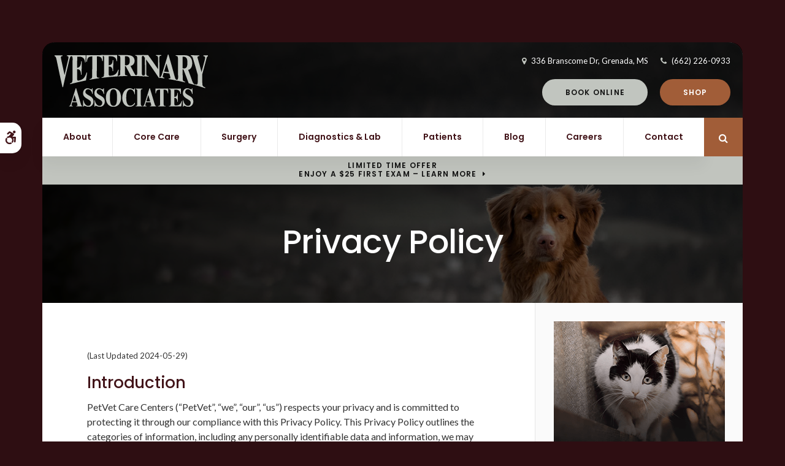

--- FILE ---
content_type: text/html; charset=UTF-8
request_url: https://www.grenadavets.com/site/privacy-policy
body_size: 12059
content:

    
    
             
    
    
    
    
    
    
    
    <!doctype html>
<html lang="en">
<head>
<title>Privacy Policy | Veterinary Associates</title>
<meta http-equiv="Content-Type" content="text/html; charset=utf-8" />



<meta name="generator" content="Tymbrel ( www.tymbrel.com )" />

<meta name="description" content="" />
<meta name="keywords" content="" />


  <link rel="canonical" href="https://www.grenadavets.com/site/privacy-policy" />

<meta name="robots" content="noindex, nofollow" />


<script type="text/javascript">
function clearDefault(element) {
  if (element.defaultValue == element.value) { element.value = "" }
}
</script>




  <link href="/assets/3897/css/global.css" rel="stylesheet" type="text/css" />
<link rel="shortcut icon" href="/images/2816/favicon.ico" type="image/x-icon" />

      <script src="/assets/js/jquery-1.8.2.min.js" type="text/javascript" data-cmsi-js-1a96ecfa7997d56153ffc3d07bb90ca2="true"></script>
  





          
    
    
    
    
    
    
    <!-- HEAD CODE TAB -->

	<meta name="viewport" content="width=device-width, initial-scale=1.0" />	
	<link rel="stylesheet" href="/images/2816/css/style-dark-gradient-v3.css" />
	
	
    <script>
        $(document).ready(function() {
            if ($("#page-banner img").length > 0) {
                var img = $("#page-banner img");
                var src = img.attr("src");
                $("header.internal").css("background-image", "url(" + src + ")");
                img.remove();
            }
            else {
                var number = 1 + Math.floor(Math.random() * 4);
                var path = '/images/2816/images/banner-' + number + '.jpg';
                $("header.internal").css("background-image", "url('" + path + "')");
            }
        })
    </script>
    

	
<!-- /HEAD CODE TAB -->	
    
  
  
  
  
  
  
  
  
  
<meta name="verify-v1" content="_GMfoxYcrfIE8o_pckB6D6mUsMRMmnvO8wh6Ew2L8Rg" />
<meta name="google-site-verification" content="_GMfoxYcrfIE8o_pckB6D6mUsMRMmnvO8wh6Ew2L8Rg" />

  


<!-- StartHead - Google Tag Manager -->
<script>(function(w,d,s,l,i){w[l]=w[l]||[];w[l].push({'gtm.start':
new Date().getTime(),event:'gtm.js'});var f=d.getElementsByTagName(s)[0],
j=d.createElement(s),dl=l!='dataLayer'?'&l='+l:'';j.async=true;j.src=
'https://www.googletagmanager.com/gtm.js?id='+i+dl;f.parentNode.insertBefore(j,f);
})(window,document,'script','dataLayer','GTM-KTR848JG');</script>
<!-- End Google Tag Manager -->
<!--startSchema--><script type="application/ld+json">{"@context":"http:\/\/schema.org","@type":"LocalBusiness","url":"https:\/\/www.grenadavets.com\/site\/privacy-policy","@id":"https:\/\/www.grenadavets.com","name":"Veterinary Associates","telephone":"(662) 226-0933","image":"https:\/\/d2l4d0j7rmjb0n.cloudfront.net\/site\/2816\/seo\/image.svg","logo":"https:\/\/d2l4d0j7rmjb0n.cloudfront.net\/site\/2816\/seo\/logo.svg","address":{"@type":"PostalAddress","addressLocality":"Grenada","addressCountry":"US","addressRegion":"MS","postalCode":"38901","streetAddress":"336 Branscome Dr"},"openingHoursSpecification":[{"@type":"OpeningHoursSpecification","dayOfWeek":"http:\/\/schema.org\/Monday","opens":"07:00:00","closes":"17:30:00"},{"@type":"OpeningHoursSpecification","dayOfWeek":"http:\/\/schema.org\/Tuesday","opens":"07:00:00","closes":"17:30:00"},{"@type":"OpeningHoursSpecification","dayOfWeek":"http:\/\/schema.org\/Wednesday","opens":"07:00:00","closes":"17:30:00"},{"@type":"OpeningHoursSpecification","dayOfWeek":"http:\/\/schema.org\/Thursday","opens":"07:00:00","closes":"17:30:00"},{"@type":"OpeningHoursSpecification","dayOfWeek":"http:\/\/schema.org\/Friday","opens":"07:00:00","closes":"17:30:00"},{"@type":"OpeningHoursSpecification","dayOfWeek":"http:\/\/schema.org\/Saturday","opens":"08:00:00","closes":"12:00:00"},{"@type":"OpeningHoursSpecification","dayOfWeek":"http:\/\/schema.org\/Sunday","opens":"00:00:00","closes":"00:00:00"}]}</script><!--endSchema-->
<!-- Google Tag Manager Data Layer -->
<script>
  dataLayer = [];
</script>

  <!-- Google Tag Manager -->
  <script>(function(w,d,s,l,i){w[l]=w[l]||[];w[l].push({'gtm.start':
        new Date().getTime(),event:'gtm.js'});var f=d.getElementsByTagName(s)[0],
      j=d.createElement(s),dl=l!='dataLayer'?'&l='+l:'';j.async=true;j.src=
      'https://www.googletagmanager.com/gtm.js?id='+i+dl;f.parentNode.insertBefore(j,f);
    })(window,document,'script','dataLayer','GTM-NC7LLKK');</script>
  <!-- End Google Tag Manager -->



<link href="https://d2l4d0j7rmjb0n.cloudfront.net" rel="preconnect">
<link href="https://d1pz5plwsjz7e7.cloudfront.net" rel="preconnect">
<link href="https://tymbrel.com" rel="preconnect">
<link href="https://fonts.googleapis.com" rel="preconnect">
<link href="https://cdn.jsdelivr.net" rel="preconnect">
<link href="https://ajax.googleapis.com" rel="preconnect">
<link href="https://use.fontawesome.com" rel="preconnect">
</head>


<!-- TEMPLATE TAB -->
    
<body itemscope='' itemtype='http://schema.org/LocalBusiness'><!-- Google Tag Manager -->
<noscript><iframe src="https://www.googletagmanager.com/ns.html?id=GTM-NC7LLKK" height="0" width="0" style="display:none;visibility:hidden"></iframe></noscript>
<!-- End Google Tag Manager -->


<!-- StartBody - Google Tag Manager (noscript) -->
<noscript><iframe src="https://www.googletagmanager.com/ns.html?id=GTM-KTR848JG"
height="0" width="0" style="display:none;visibility:hidden"></iframe></noscript>
<!-- EndBody - End Google Tag Manager (noscript) -->
<div class="site-container">
    <div id="top">
        <button class="grt-mobile-button">
    <span class="line1"></span>
    <span class="line2"></span>
    <span class="line3"></span>
    <span class="sr-only">Open Menu</span>
    <span class="sr-only" style="display:none">Close Menu</span>
</button>
        <div id="mobile-menu" style="display:none">
            <ul>
            
                                                        
    <li><a href="/site/animal-hospital-grenada"   class="buttons" title="About, Veterinary Associates, Grenada Veterinarian">About</a>

    
          <ul>
              <li><a href="/site/animal-hospital-grenada"    title="Our Animal Hospital, Veterinary Associates, Grenada Veterinarian">Our Hospital</a></li>
                      <li><a href="/site/animal-hospital-gp-grenada"    title="Why Trust Us?, Veterinary Associates, Grenada Veterinarian">Why Trust Us?</a></li>
                      <li><a href="/site/veterinarians-grenada"    title="Veterinarians, Veterinary Associates, Grenada Veterinarian">Our Vets</a></li>
                    </ul>
    
  </li>
            
                                                                                                                                                          
    <li><a href="/site/veterinary-services-grenada"   class="buttons" title="Core Care Services, Veterinary Associates, Grenada Veterinarian">Core Care</a>

    
          <ul>
              <li><a href="/site/veterinary-services-grenada/cat-dog-vaccinations-parasite-prevention"    title="Vaccinations & Prevention, Veterinary Associates, Grenada Veterinarian">Vaccinations & Prevention</a></li>
                      <li><a href="/site/veterinary-services-grenada/cat-dog-routine-exams"    title="Routine Exams, Veterinary Associates, Grenada Veterinarian">Routine Exams</a></li>
                      <li><a href="/site/veterinary-services-grenada/internal-medicine"    title="Internal Medicine, Veterinary Associates, Grenada Veterinarian">Internal Medicine</a></li>
                      <li><a href="/site/veterinary-services-grenada/emergency-vet"    title="Emergency Pet Care, Veterinary Associates, Grenada Veterinarian">Emergency Care</a></li>
                      <li><a href="/site/veterinary-services-grenada/dentistry"    title="Veterinary Dentistry, Veterinary Associates, Grenada Veterinarian">Dental Care</a></li>
                      <li><a href="/site/veterinary-services-grenada/cold-laser-therapy"    title="Cold Laser Therapy, Veterinary Associates, Grenada Veterinarian">Cold Laser Therapy</a></li>
                      <li><a href="/site/veterinary-services-grenada/geriatrics"    title="Veterinary Geriatrics, Veterinary Associates, Grenada Veterinarian">Geriatric Care</a></li>
                      <li><a href="/site/veterinary-services-grenada/puppies-kittens"    title="Puppies & Kittens, Veterinary Associates, Grenada Veterinarian">Puppies & Kittens</a></li>
                      <li><a href="/site/veterinary-services-grenada/bathing-grooming"    title="Pet Grooming, Veterinary Associates, Grenada Veterinarian">Grooming</a></li>
                      <li><a href="/site/veterinary-services-grenada/boarding"    title="Boarding, Veterinary Associates, Grenada Veterinarian">Boarding</a></li>
                    </ul>
    
  </li>
            
    
    <li><a href="/site/veterinary-surgery-grenada"   class="buttons" title="Veterinary Surgery, Veterinary Associates, Grenada Veterinarian">Surgery</a>

    
    
  </li>
            
    
    <li><a href="/site/veterinary-lab-grenada"   class="buttons" title="Diagnostics & Lab, Veterinary Associates, Grenada Veterinarian">Diagnostics & Lab</a>

    
    
  </li>
            
                                                        
    <li><a href="/site/veterinary-patients"   class="buttons" title="Patient Information, Veterinary Associates, Grenada Veterinarian">Patients</a>

    
          <ul>
              <li><a href="/site/veterinary-patients"    title="Patient Information, Veterinary Associates, Grenada Veterinarian">Patient Information</a></li>
                      <li><a href="/site/new-patient-form"    title="New Patient Form, Veterinary Associates, Grenada Veterinarian">New Patient Form</a></li>
                      <li><a href="/site/financing-options"    title="Financing Options, Veterinary Associates, Grenada Veterinarian">Financing Options</a></li>
                    </ul>
    
  </li>
            
    
    <li><a href="/site/blog"   class="buttons" title="Veterinary Blog, Veterinary Associates, Grenada Veterinarian">Blog</a>

    
    
  </li>
            
    
    <li><a href="/site/veterinary-careers-grenada"   class="buttons" title="Careers, Veterinary Associates, Grenada Veterinarian">Careers</a>

    
    
  </li>
            
    
    <li><a href="/site/contact-animal-hospital-grenada-vet"   class="buttons" title="Contact, Veterinary Associates, Grenada Veterinarian">Contact</a>

    
    
  </li>
    </ul>
            <form id="frmSearchMobile" method="get" action="/site/search" role="search">
	<label for="page_search_mobile" class="sr-only">Search</label>
	<input id="page_search_mobile" class="keyword" type="search" name="kw" placeholder="Search">
	<button type="submit" name="btnSubmit"><span class="sr-only">Search</span></button>
</form>
              
        </div>
    </div>
	<div id="toggleSearch" role="dialog" aria-modal="true" aria-labelledby="page_search_popup_label">
	<button id="close-button"><span aria-hidden="true">&times;</span><span class="sr-only">Close</span></button>
	<form id="frmSearchPopUp" method="get" action="/site/search" role="search">
		<label for="page_search_popup" id="page_search_popup_label" class="sr-only">Search</label>
		<input id="page_search_popup" class="keyword" type="search" name="kw" placeholder="Search">
		<button type="submit" name="btnSubmit"><span class="sr-only">Search</span></button>
	</form>
</div>
	<a class="skip-to-content-link" href="#main">
    Skip to Main Content
</a>
    <div id="accessibility-toggle">
    <button id="accessibility-toggle__btn">
        <span class="fa fa-wheelchair-alt" aria-hidden="true"></span>
        <span class="sr-only" id="accessible__btn">Accessible Version</span>
        <span class="sr-only" id="standard__btn" style="display:none">Standard Version</span>
    </button>
</div>		
<div class="wrap">
    <!-- Header 
    ============================================== -->
        <header class="internal">
            

            <div class="header__wrapper js-header__wrapper">
                <div class="row">
                    <div class="columns logo"><a href="/site/home" itemprop="url">  <img  itemprop='image' alt="Veterinary Associates" src="https://d2l4d0j7rmjb0n.cloudfront.net/site/2816/seo/image.svg" data-cy="seo-image"   />
</a></div>
                    <div class="columns">
                        <ul>
<li><span class="fa fa-map-marker" aria-hidden="true"></span><a href="/site/contact-animal-hospital-grenada-vet" title="Contact Veterinary Associates in Grenada">      <div itemprop="address" data-cy="seo-address" itemscope itemtype="http://schema.org/PostalAddress">
      <span itemprop="streetAddress">336 Branscome Dr</span>
      <span itemprop="addressLocality">Grenada</span>
      <span itemprop="addressRegion">MS</span>
      <span itemprop="postalCode">38901</span>
      <span itemprop="addressCountry">US</span>
    </div>
  </a></li>
<li><span class="fa fa-phone"></span> 
  <span class="seo-schema phone">
    <a itemprop="telephone" content="+6622260933" href="tel:6622260933" data-cy="seo-phone-number">(662) 226-0933</a>
  </span>


</li>
</ul>
  
                        <div class="topbar">
                            <ul>
<li><a href="/site/book-online" class="cms-button-success">Book Online</a></li>
<li><a href="/site/pet-shop-pharmacy-grenada" class="cms-button-primary">Shop</a></li>
</ul>
					    </div>
                    </div>    
                </div>

                <div class="row">
                        
                        <!-- Navigation
                        ============================================== -->	
                        <nav>
                            <ul>
            
                                                        
    <li><a href="/site/animal-hospital-grenada"   class="buttons" title="About, Veterinary Associates, Grenada Veterinarian">About</a>

    
          <ul>
              <li><a href="/site/animal-hospital-grenada"    title="Our Animal Hospital, Veterinary Associates, Grenada Veterinarian">Our Hospital</a></li>
                      <li><a href="/site/animal-hospital-gp-grenada"    title="Why Trust Us?, Veterinary Associates, Grenada Veterinarian">Why Trust Us?</a></li>
                      <li><a href="/site/veterinarians-grenada"    title="Veterinarians, Veterinary Associates, Grenada Veterinarian">Our Vets</a></li>
                    </ul>
    
  </li>
            
                                                                                                                                                          
    <li><a href="/site/veterinary-services-grenada"   class="buttons" title="Core Care Services, Veterinary Associates, Grenada Veterinarian">Core Care</a>

    
          <ul>
              <li><a href="/site/veterinary-services-grenada/cat-dog-vaccinations-parasite-prevention"    title="Vaccinations & Prevention, Veterinary Associates, Grenada Veterinarian">Vaccinations & Prevention</a></li>
                      <li><a href="/site/veterinary-services-grenada/cat-dog-routine-exams"    title="Routine Exams, Veterinary Associates, Grenada Veterinarian">Routine Exams</a></li>
                      <li><a href="/site/veterinary-services-grenada/internal-medicine"    title="Internal Medicine, Veterinary Associates, Grenada Veterinarian">Internal Medicine</a></li>
                      <li><a href="/site/veterinary-services-grenada/emergency-vet"    title="Emergency Pet Care, Veterinary Associates, Grenada Veterinarian">Emergency Care</a></li>
                      <li><a href="/site/veterinary-services-grenada/dentistry"    title="Veterinary Dentistry, Veterinary Associates, Grenada Veterinarian">Dental Care</a></li>
                      <li><a href="/site/veterinary-services-grenada/cold-laser-therapy"    title="Cold Laser Therapy, Veterinary Associates, Grenada Veterinarian">Cold Laser Therapy</a></li>
                      <li><a href="/site/veterinary-services-grenada/geriatrics"    title="Veterinary Geriatrics, Veterinary Associates, Grenada Veterinarian">Geriatric Care</a></li>
                      <li><a href="/site/veterinary-services-grenada/puppies-kittens"    title="Puppies & Kittens, Veterinary Associates, Grenada Veterinarian">Puppies & Kittens</a></li>
                      <li><a href="/site/veterinary-services-grenada/bathing-grooming"    title="Pet Grooming, Veterinary Associates, Grenada Veterinarian">Grooming</a></li>
                      <li><a href="/site/veterinary-services-grenada/boarding"    title="Boarding, Veterinary Associates, Grenada Veterinarian">Boarding</a></li>
                    </ul>
    
  </li>
            
    
    <li><a href="/site/veterinary-surgery-grenada"   class="buttons" title="Veterinary Surgery, Veterinary Associates, Grenada Veterinarian">Surgery</a>

    
    
  </li>
            
    
    <li><a href="/site/veterinary-lab-grenada"   class="buttons" title="Diagnostics & Lab, Veterinary Associates, Grenada Veterinarian">Diagnostics & Lab</a>

    
    
  </li>
            
                                                        
    <li><a href="/site/veterinary-patients"   class="buttons" title="Patient Information, Veterinary Associates, Grenada Veterinarian">Patients</a>

    
          <ul>
              <li><a href="/site/veterinary-patients"    title="Patient Information, Veterinary Associates, Grenada Veterinarian">Patient Information</a></li>
                      <li><a href="/site/new-patient-form"    title="New Patient Form, Veterinary Associates, Grenada Veterinarian">New Patient Form</a></li>
                      <li><a href="/site/financing-options"    title="Financing Options, Veterinary Associates, Grenada Veterinarian">Financing Options</a></li>
                    </ul>
    
  </li>
            
    
    <li><a href="/site/blog"   class="buttons" title="Veterinary Blog, Veterinary Associates, Grenada Veterinarian">Blog</a>

    
    
  </li>
            
    
    <li><a href="/site/veterinary-careers-grenada"   class="buttons" title="Careers, Veterinary Associates, Grenada Veterinarian">Careers</a>

    
    
  </li>
            
    
    <li><a href="/site/contact-animal-hospital-grenada-vet"   class="buttons" title="Contact, Veterinary Associates, Grenada Veterinarian">Contact</a>

    
    
  </li>
    </ul>
                        </nav>
                        <div class="header__open-search">
                            <button class="open-search"><span class="fa fa-search" aria-hidden="true"></span><span class="sr-only">Open Search Dialog</span></button>
                        </div>
                    
                </div><!-- /row -->
            </div>   


                                                                                                                                                                                                                                                                                                                                                                                                                                                                                                                                                                                                                                                                                                                                                                                                                                                                                                                                                                                                                                                                                                                                                                                                                                                                                                                                                                                                                                                                                                                                                                                                                                                                                                                                                                                                                                                                                                                                                                                                                                                                                                                                                                                                                                                                                                                                                                                                                                                                                                                                                                                                                                                                                                                                                                                                                                                                                                                                                                                                                                                                                                                                                                                                                                                                                                                                                                                                                                                                                                                                                                                                                                                                                                                                                                                                                                                                                                                                                                                                                                                                                                                                                                                                                                                                                                                                                                                                                                                                                                                                                                                                                                                                                                                                                                                                                                                                                    <div class="default-msg-bar defaultMsgBar default-message-bar centre">
                <p><a href="/site/book-online?utm_campaign=exam25" class="cms-button-text">Limited Time Offer<br />Enjoy a $25 First Exam – Learn More</a></p>
            </div>
                                                                                                                                                                                                                                                                                                                                                                                                                                    

            <div class="page-title" id="main">
                <h1>Privacy Policy</h1>
            </div>
            	
        </header><!-- /Header -->	




<!-- Main Content
============================================== -->

	<div class="row">
		<main role="main" class="columns primary">  
		    <div class="tymbrel-row" >  <div class="tymbrel-col tymbrel-col-12">
            <p><p><small>(Last Updated 2024-05-29)</small></p>
<h3>Introduction</h3>
<p>PetVet Care Centers (“PetVet”, “we”, “our”, “us”) respects your privacy and is committed to protecting it through our compliance with this Privacy Policy. This Privacy Policy outlines the categories of information, including any personally identifiable data and information, we may collect from patients, customers and visitors to our medical facilities, clinics and hospitals (collectively, “Hospitals”) and our websites or mobile interfaces or applications (collectively, “Sites”) when you visit our Hospitals and Sites for collecting, using, maintaining, protecting, and sharing such information.</p>
<p>We ask that you please read this Privacy Policy carefully to understand our policies and practices regarding your information and how PetVet will treat such information. In connection with your access and/or use of our Sites, visit to any of our Hospitals or the procurement of services or goods from us, you agree to the terms of this Privacy Policy and consent to the collection of the data and information and use practices described herein. If you do not agree with the policies and practices described in this Privacy Policy, we kindly request that you exercise your choice to not use our Sites or provide information to our Hospitals.</p>
<p>This Privacy Policy applies with respect to information we collect from:</p>
<ul>
<li>visitors to any of our Hospitals and Sites and any other websites that link to this Privacy Policy;</li>
<li>in-person, phone, facsimile, email, text and other mobile and electronic communications between you and us;</li>
<li>third-party websites like Facebook, YouTube, Pinterest, Instagram, Twitter, etc.; for which we may maintain accounts or otherwise have interactions with you; and</li>
<li>third-parties acting on our behalf or providing services to us, including through any mobile platform or content, that may link or refer to this Privacy Policy.</li>
</ul>
<p>Our Privacy Policy is subject to recurrent updates (refer to Updates to Our Privacy Policy below) and may change from time to time, so please check this Privacy Policy from time to time for any such updates. By accessing and/or using our Sites, visiting any of our Hospitals or procuring services or goods from us after we make any such updates to this Privacy Policy, you are deemed to have consented to such updates. We will notify you of material revisions to this Privacy Policy by posting a notice on our home page for a reasonable period of time and updating the “Last Updated” date of this Privacy Policy.</p>
<h3>Information PetVet Collects</h3>
<p>We may collect several types of personally identifiable data and information from patients, customers and visitors to our Hospitals and Sites, including the following:</p>
<ul>
<li>Contact and demographic information such as your name, ZIP code, age, gender, preferences, social security number, residential or office address, telephone number, email address, and other contact information.</li>
<li>Computer hardware and software and network data and information obtained during your visit to our Sites, including your IP address, browser, domain names, operating system, device type, location data, traffic data, browsing actions, access times, usage details, websites and cookies.</li>
<li>Information relating to your commercial or patient relationship with us, including veterinary business and/or practice information, service or goods purchase history, billing and shipping information, records and correspondences between us and you, credit or debit card, bank, PayPal, Venmo accounts or other payment options and other information with respect to goods or services procured by you from us.</li>
<li>Information relating to your user names, password and other access credentials and any internet content you post or submit to us such as comments or photos posted to blogs, message boards, social networking platforms or other interactive forums.</li>
</ul>
<p>Note that PetVet does not consider personal information to include any information relating to your pet, including species, breed, birthday, or treatment or visitation history.</p>
<h3>How PetVet Collects Information</h3>
<p>We may collect data and information about you from various sources and in a number of manners, including:</p>
<ul>
<li>Directly from you when you provide it;</li>
<li>Automatically as you use and visit our Sites;</li>
<li>From our affiliated companies and/or Hospitals; and</li>
<li>From third party sources.</li>
<li>Cookies</li>
</ul>
<h3>PetVet Does Not Sell Personal Information</h3>
<p>We do not sell your personal information to third parties for any purpose.</p>
<h3>Use of Your Information by PetVet</h3>
<p>We may use information that we collect about you or that you provide to us for numerous purposes, including:</p>
<ul>
<li>To present our Sites and their contents to you for your use based on your interests and preferences and prior activities and transactions with us and other information.</li>
<li>To notify or update you about our goods or services that you have purchased or requested or that we offer and to respond or fulfill your inquiries and requests with respect to such goods and services.</li>
<li>To enforce our terms and conditions.</li>
<li>To process payment for any purchases, subscriptions or sales made on our Sites and to protect against or identify possible fraudulent transactions.</li>
<li>To fulfill any other legitimate business purposes in connection with our operations, including legal and regulatory requirements.</li>
</ul>
<h3>Disclosure of Your Information</h3>
<p>We may disclose personal information that we collect or you provide as described in this Privacy Policy in the following manners:</p>
<ul>
<li>To comply with any laws, regulations, subpoenas court orders or other legal processes, including any government or regulatory inquiries or requests.</li>
<li>With our subsidiaries, affiliates, business partners, vendors, or other agents, including for purposes such as internal data analytics and external advertising and promotions.</li>
<li>To fulfill the purpose for which you provided the information.</li>
<li>At your direction or request or with your consent.</li>
<li>For any other purpose disclosed by us when you provide the information.</li>
<li>To enforce our terms of service for the Sites or take other actions as appropriate to protect the rights, property or safety of our Company, our employees, users of the Sites, or others.</li>
<li>In connection with the evaluation, financing, and/or consummation of any merger, acquisition, or other transaction involving the sale of some or all of our or our affiliates’ equity or assets to a third party.</li>
</ul>
<h3>Storage and Security of Your Personal Information</h3>
<p>We may store and process any personal information collected from you in the United States or any other country where we and our affiliates, subsidiaries or vendors maintain data repositories or facilities. Note that any personal information that is collected by us from you or provided by you as outlined in this Privacy Policy may be stored or processed outside your country and in a country that may not offer equivalent privacy protection under its laws as your country. We strive to maintain the security and confidentiality of your personal information and have installed various commercially reasonable technical and other safeguards to protect your personal information from potential intrusion. Despite these efforts, no security safeguards are 100% secure and we recommend that you also take further measures to protect yourself and your personal information, including by installing and maintaining updated anti-virus software and security programs and keeping confidential your access credentials.</p>
<h3>Visitors to Our Sites From Outside the United States</h3>
<p>Our Sites and the services and content on our Sites are targeted for users in the United States of America. Therefore, this Privacy Policy is intended to cover the collection of information with respect to visitors and users of our Site within the United States of America. By using our Sites, you consent to the transfer of all such information to the United States of America which may not offer an equivalent level of protection with respect to privacy matters to that in your home country and to the collection and/or processing of your personal information by us or our vendors on servers located in the United States of America as described in this Privacy Policy.</p>
<h3>Not Intended for Minors</h3>
<p>Our Sites are not intended for minors (i.e., persons under 13 years of age) and we do not knowingly collect or store personal information from minors. However, we cannot prohibit minors from visiting the Sites and rely on parents and guardians of such minors to decide what content on our Sites (if any) is appropriate for such minors to consume. Once we are informed of the use of our Sites and/or collection of personal information of any minor, we will delete all personal information provided by any minor user to the extent that we are legally and reasonably able to do.</p>
<h3>Links to Third Party Websites</h3>
<p>Our sites may contain links to third party websites not maintained or operated by us. We are not responsible for the privacy practices of such third party websites and encourage you to review the privacy policies of such websites in connection with your use and visit thereof.</p>
<p>Use of Cookies</p>
<p>We may use automatic data collection and tracking technologies, such as cookies and similar technologies, to recognize you when you visit our Sites and support your use of certain functions of our Sites and to present tailored content, including advertisements or promotions on our Sites.</p>
<h3>Opt-Out From Email or Text Communications</h3>
<p>Regardless of whether you have previously opted in, in the event you no longer wish to have your personal contact information, including e-mail and phone number, used by us to inform you of, or promote, our own, our affiliates, or third parties’ goods or services, send us an email stating your request to privacy@petvetcarecenters.com, include “Opt-Out” in the subject box and include your name and email address in the text box or opt out of receiving particular text messaging communications from us by texting the word STOP in response to any text message received.</p>
<h3>Do-Not-Track Disclosures</h3>
<p>We do not support “Do Not Track” browser settings and do not currently participate in any Do Not Track frameworks that would allow us to respond to signals or other mechanisms from you regarding the collection of your personal information.</p>
<h3>Updates to this Privacy Policy</h3>
<p>We may revise this Privacy Policy from time to time; therefore, we encourage you to periodically review this Privacy Policy to be informed of any updates with respect to how we use and protect your personal information. Note that you will be bound by any updates to our Privacy Policy after such updates to our Privacy Policy have been posted. We will notify you of material updates to this Privacy Policy by posting a notice on our home page for a reasonable period of time and changing the “Last Updated” date of this Privacy Policy listed above.</p>
<h3>Contact Information</h3>
<p>To ask questions about this privacy policy and our privacy practices, contact us at <a href="mailto:privacy@petvetcarecenters.com">privacy@petvetcarecenters.com</a>.</p>
<h3>Visitors From California</h3>
<p>The California Consumer Privacy Act (CCPA) provides our customers, patients and visitors of our Sites who are California residents with additional specific rights regarding their personal information. This section describes your CCPA rights and explains how to elect to exercise those rights subject to certain exceptions as permitted by law.</p>
<h4>Right to Know and Access</h4>
<p>You have the right to request that we disclose certain information to you about our collection and use of your personal information in the twelve (12) months preceding your request. Once we receive and confirm your verifiable consumer request for such information to be disclosed, we will disclose to you:</p>
<ul>
<li>The categories of personal information we collected about you;</li>
<li>The categories of sources for personal information we collected about you;</li>
<li>The business or commercial purposes for collecting your personal information;</li>
<li>The categories of third parties with whom your personal information is shared;</li>
<li>The specific details of personal information we collected about you (and provide you with a copy of such personal information if requested); and</li>
<li>The categories of personal information that each category of recipient obtained.</li>
</ul>
<h4>Right to Portability</h4>
<p>You have the right to take any personal information that we have collected from you or otherwise have been provided with and move it to another third party. Once we receive and confirm your verifiable consumer request for such information to be portable, we will choose a format to provide your personal information to you in order to permit you to readily transmit the information from us to another third party, for example, by electronic mail.</p>
<h4>Right to Be Forgotten and Deletion</h4>
<p>You have the right to be forgotten by us and to request the deletion of any of your personal information that we have collected from you or otherwise been provided with. Please understand that California law permits us to retain certain information and not to delete it under certain circumstances. By way of example, we are not required to comply with a request to delete information if the information is necessary for us to complete a transaction for you or otherwise perform a contract; to detect, protect against, or prosecute security incidents, fraud or illegal activity; to use the information only internally in ways reasonably aligned with your expectations as our customer (such as maintaining sales records), and to comply with legal obligations. Once we receive and confirm your verifiable consumer request, we will delete, and direct our vendors holding any of your personal information on our behalf to delete, your personal information, unless an exception applies that requires us to deny your deletion request.</p>
<h4>Right to Opt Out of Sale of Personal Information</h4>
<p>Although the CCPA provides you with a right to opt out of the sale of your personal information, as stated above in this Privacy Policy, we do not sell any personal information to third parties for any purpose, and we do not disclose your information for other valuable consideration. If, in the future, we enter into arrangements that fall within the definition of a “sale” under the CCPA, we will update this privacy policy and our compliance with the CCPA.</p>
<h4>How to Exercise Your CCPA Rights</h4>
<p>In order to make a request for disclosure, California residents may contact us toll-free by calling <strong>800-936-2028</strong>, or by sending us an electronic mail message to <a href="mailto:privacy@petvetcarecenters.com" title="privacy@petvetcarecenters.com">privacy@petvetcarecenters.com</a>. We will ask you for information that allows us to reasonably verify your identity (that you are the person about whom we collected personal information) and will use that information only for that purpose. We may request that you submit a signed statement under penalty of perjury that you are the individual you claim to be. Note that only you, or a person registered with the California Secretary of State authorized to act as a representative on your behalf, may submit a verifiable consumer request related to your personal information and the exercise of your CCPA rights outlined herein.</p>
<p>You are permitted to only make a verifiable consumer request related to your CCPA rights only twice within any twelve (12)-month period. Any verifiable consumer request must include the below, otherwise we will not be able to respond to your request:</p>
<ul>
<li>Adequate information for us to reasonably verify that you are the person about whom we collected personal information or are an authorized representative; and</li>
<li>Adequate detail with respect to which specific rights you are exercising that allows us to properly consider and respond to such request.</li>
</ul>
<p>Using an Authorized Agent. You may submit a request through someone holding a formal Power of Attorney. Otherwise, you may submit a request using an authorized agent only if (1) the person is registered with the Secretary of State to do business in California, (2) you provide the authorized agent with signed written permission to make a request, (3) you verify directly with us that you have authorized the person to make the request on your behalf, (4) you verify your own identity directly with us, and (5) your agent provides us with proof that they are so authorized to make requests on your behalf.</p>
<p>We will acknowledge receipt of your request within 10 days and will endeavor to respond to a verifiable consumer request within forty-five (45) days of its receipt; however, if we require more time (up to an additional 45 days), we will inform you of the reason and extension period in writing.</p>
<p>We will deliver our response by mail or electronically, and such response will explain the reasons we cannot comply with a request, if applicable. Please be aware that any disclosures we provide will only cover the twelve (12)-month period preceding the verifiable consumer request’s receipt.</p>
<p>We will not discriminate against you as a result of your exercise of any of these rights.</p></p>
      </div>
</div>
		</main><!-- /primary -->
		<div role="complementary" class="columns secondary">
            				
			<aside class="sidebar-ads">
                
<div class="advertising-floater-item">
  <ul class="advertising">
    
    <li>
    <a href="/advertisingclicktrack/3459" >
    <img class="advertising-img lazy" data-cy="advertising-image" data-src="https://d1pz5plwsjz7e7.cloudfront.net/image-5430-CUSTOM.png" width="279" height="400" alt="New Patients Veterinary Associates | Grenada Vet" />
    </a>
  </li>
      </ul>
</div>
  <script src="https://cdn.jsdelivr.net/npm/vanilla-lazyload@16.1.0/dist/lazyload.min.js"></script>
  <script>
    $(document).ready(function() {
      const lazyContent = new LazyLoad({
        elements_selector: "img.lazy",
        use_native: true
      });

      const lazyBackground = new LazyLoad({
        elements_selector: "iframe.lazy, video.lazy, div.lazy",
      });
    })
  </script>

            </aside>
			
			<aside class="sidebar-badges">
		        <a class="paw-icon paw-icon--emergencies paw-icon--dark" href="/site/veterinary-services-grenada/emergency-vet">
    <span class="fa fa-exclamation-circle" aria-hidden="true"></span> Emergencies
</a>
		    </aside>
				
			<aside>
				<h2></h2>
<h2>From our Team</h2>
<ul class="testimonials">
	<li>
		<div class="text">They are very caring to your pets. The staff and vets are wonderful.  The wait time isn't long. I highly recommend this place.</div>
		<span class="author">Dawn L.</span>
	</li>
</ul>

			</aside>
				
		</div><!-- /secondary -->
    </div>
    <div class="cta">
        <div class="row">
            <div class="large-12 columns">
                <h2>New Patients Welcome</h2>
<p class="leadin"><span itemprop="name" data-cy="seo-company-name">Veterinary Associates</span> is accepting new patients! Our experienced vets are passionate about the health of Grenada companion animals. Get in touch today to book your pet's first appointment.</p>
<p><a href="/site/contact-animal-hospital-grenada-vet" class="cms-button-secondary">Contact Us</a></p>
            </div>
        </div>
    </div>
    <div class="contact-row row">
        <div class="large-4 columns">
            <span class="fa fa-map-marker" aria-hidden="true"></span>
<h2>Location</h2>
<a href="/site/contact-animal-hospital-grenada-vet" title="Contact"><span itemprop="name" data-cy="seo-company-name">Veterinary Associates</span>      <div itemprop="address" data-cy="seo-address" itemscope itemtype="http://schema.org/PostalAddress">
      <span itemprop="streetAddress">336 Branscome Dr</span>
      <span itemprop="addressLocality">Grenada</span>
      <span itemprop="addressRegion">MS</span>
      <span itemprop="postalCode">38901</span>
      <span itemprop="addressCountry">US</span>
    </div>
  </a>
        </div>
        <div class="large-4 columns">
            <span class="fa fa-phone" aria-hidden="true"></span>
<h2>Contact</h2>
<p>Call 
  <span class="seo-schema phone">
    <a itemprop="telephone" content="+6622260933" href="tel:6622260933" data-cy="seo-phone-number">(662) 226-0933</a>
  </span>


<br /><a href="/site/contact-animal-hospital-grenada-vet">Send an email</a></p>
        </div>
        <div class="large-4 columns">
            <span class="fa fa-clock-o" aria-hidden="true"></span>
<h2>Hours</h2>
<p style="color:#a15d38">Saturday Appointments Available</p>
<ul class="accordion" data-accordion data-allow-all-closed="true">
     <!-- QUESTION -->
     <li class="accordion-item" data-accordion-item>
           <a href="#" class="accordion-title">Click to View</a>
               <div class="accordion-content" data-tab-content >
                    <p>            <div class="seo-hours">
        <ul class="contactDetails" data-cy="seo-hours">
          <li><meta itemprop="openingHours" content="Mo 07:00-17:30"/><strong>Monday:</strong><span class="tymbrelSEOHours">07:00 am - 05:30 pm</span> </li>
          <li><meta itemprop="openingHours" content="Tu 07:00-17:30"/><strong>Tuesday:</strong><span class="tymbrelSEOHours">07:00 am - 05:30 pm</span> </li>
          <li><meta itemprop="openingHours" content="We 07:00-17:30"/><strong>Wednesday:</strong><span class="tymbrelSEOHours">07:00 am - 05:30 pm</span> </li>
          <li><meta itemprop="openingHours" content="Th 07:00-17:30"/><strong>Thursday:</strong><span class="tymbrelSEOHours">07:00 am - 05:30 pm</span> </li>
          <li><meta itemprop="openingHours" content="Fr 07:00-17:30"/><strong>Friday:</strong><span class="tymbrelSEOHours">07:00 am - 05:30 pm</span> </li>
          <li><meta itemprop="openingHours" content="Sa 08:00-12:00"/><strong>Saturday:</strong><span class="tymbrelSEOHours">08:00 am - 12:00 pm</span> </li>
          <li><strong>Sunday:</strong><span class="tymbrelSEOHours">Closed  </span> </li>
        </ul>
      </div>
      </p>
               </div>
      </li> 
</ul><style type="text/css">.contact-row .seo-hours ul{
display:flex;
flex-direction:column;
align-items:center;
}
.contact-row .seo-hours ul li{
text-align:left;
width:14.375rem;
}
.contactDetails strong{
display:inline-block;
}
.contact-row .accordion-title{
display:inline;}</style>
        </div>
    </div>
		

</div><!-- /wrap -->

<!-- Footer
============================================== -->
<footer>

	<div class="row">
		
		<div class="large-12 columns">
            <div class="logo"><a href="/site/home">    <img  itemprop="logo" alt="Veterinary Associates" src="https://d2l4d0j7rmjb0n.cloudfront.net/site/2816/seo/logo.svg" data-cy="seo-logo"   />
    </a></div>
            <div role="navigation" aria-label="Footer">
                <ul id="tymbrel-footer-nav">
    <li><a class="first" href="/site/home">Home</a></li>
        <li><a href="/site/animal-hospital-grenada">About</a></li>
        <li><a href="/site/veterinary-services-grenada">Core Care</a></li>
        <li><a href="/site/veterinary-surgery-grenada">Surgery</a></li>
        <li><a href="/site/veterinary-lab-grenada">Diagnostics & Lab</a></li>
        <li><a href="/site/veterinary-patients">Patients</a></li>
        <li><a href="/site/blog">Blog</a></li>
        <li><a href="/site/veterinary-careers-grenada">Careers</a></li>
        </ul>
            </div>
            <p></p>
		</div>
		
	</div><!-- /row  -->
    
    <div class="copyright">
        <div role="contentinfo" class="row">

            <div class="large-4 columns">
                <ul>
<li><a href="/site/privacy-policy" title="Privacy Policy">Privacy Policy</a></li>
<li><a href="/site/terms-conditions" title="Terms &amp; Conditions">Terms &amp; Conditions</a></li>
<li><a href="/site/website-accessibility" title="Accessibility">Accessibility</a></li>
<li><a href="/site/search" title="Search">Search</a></li>
<li><a href="/site/sitemap" title="Sitemap">Sitemap</a></li>
<li><a href="#top" title="Back to top.">Back to Top</a></li>
</ul>
            </div>
            
            <div class="large-4 columns">
                     
            </div>
            
            <div class="large-4 columns">
            <p>Copyright &copy; 2026. All Rights Reserved. 
            <br>Part of the <a href="https://www.petvetcarecenters.com/site/home" target="_blank" aria-label="PetVet Care Centers Network | Opens in a new tab">PetVet Care Centers Network</a>. </p>
            </div>
            
        </div><!-- /row  -->
    </div>
        
	
</footer>

    
<div id="sticky">
    <p><a href="/site/book-appointment" class="cms-button-success">Book Online</a>
  <span class="seo-schema phone">
    <a itemprop="telephone" content="+6622260933" href="tel:6622260933" data-cy="seo-phone-number">(662) 226-0933</a>
  </span>


<button class="grt-mobile-button">
    <span class="line1"></span>
    <span class="line2"></span>
    <span class="line3"></span>
    <span class="sr-only">Open Menu</span>
    <span class="sr-only" style="display:none">Close Menu</span>
</button></p>
</div> 

<link rel="stylesheet" href="https://tymbrel.com/images/740/css/global-msg-bar-v2.css" />


</div> <!-- end site container -->

<!-- JavaScript
============================================== -->

<script src="https://ajax.googleapis.com/ajax/libs/webfont/1.5.18/webfont.js"></script>

<script>
 WebFont.load({
    google: {
      families: ['Poppins:500,600', 'Lato:400,400i,700', 'Lora:400i']
    }
  });
</script> 
<noscript>
    <link href="https://fonts.googleapis.com/css2?family=Lato:ital,wght@0,400;0,700;1,400&family=Lora:ital@0;1&family=Poppins:wght@500,600&display=swap" rel="stylesheet">
</noscript>


<script src="/images/2816/js/scripts-min.js"></script>

<script src="https://cdn.jsdelivr.net/npm/vanilla-lazyload@16.1.0/dist/lazyload.min.js"></script>

<script>
    $(document).ready(function() {   
        const lazyContent = new LazyLoad({
          elements_selector: "img.lazy",
          use_native: true 
        });
        
        const lazyBackground = new LazyLoad({
          elements_selector: "iframe.lazy, video.lazy, div.lazy",
        });
    })
</script>



<script src="https://use.fontawesome.com/7a2e746270.js"></script>
</body>
<!--
S: us-app01
C: 2816
D: 2026-01-27 20:06:54
V: 3897
T: 0.0422
-->

</html>

<!-- /TEMPLATE TAB -->
		
		
		
		
		
  
  
  
  
  
  
  
  
  
  
  
  
  
  
  
  
  
  
  
  
  
  
  
  
  
  
  
  

--- FILE ---
content_type: text/css
request_url: https://www.grenadavets.com/images/2816/css/style-dark-gradient-v3.css
body_size: 21449
content:
html,body,div,span,object,iframe,h1,h2,.home-content h1,h3,.highlights h2,h4,.secondary aside:not(.side-navigation) h2,.secondary aside:not(.side-navigation) .home-content h1,.home-content .secondary aside:not(.side-navigation) h1,h5,h6,p,blockquote,pre,a,abbr,address,cite,code,del,dfn,em,img,ins,q,small,strong,sub,sup,dl,dt,dd,ol,ul,li,fieldset,form,label,legend,table,caption,tbody,tfoot,thead,tr,th,td{border:0;margin:0;padding:0}article,aside,figure,figure img,figcaption,hgroup,footer,header,nav,section,video,object{display:block}a img{border:0}figure{position:relative}figure img{width:100%}button{border:0;border-radius:0}input,button,textarea,select{font:inherit}.sr-only{border:0 !important;clip:rect(1px, 1px, 1px, 1px) !important;-webkit-clip-path:inset(50%) !important;clip-path:inset(50%) !important;height:1px !important;overflow:hidden !important;padding:0 !important;position:absolute !important;width:1px !important;white-space:nowrap !important}.tymbrel-row:not(.cmsi-layout-container) .tymbrel-col>:first-child{margin-top:0}.tymbrel-row:not(.cmsi-layout-container) .tymbrel-col>:last-child{margin-bottom:0}@media screen and (max-width: 1150px){.captcha-recaptcha{transform:scale(0.77);transform-origin:0 0}}.accordion>li .accordion-title:before{content:"" !important;margin:0 !important}.hide{display:none}div[itemprop="address"] span[itemprop="addressLocality"],div[itemprop="address"] span[itemprop="postalCode"]{display:inline-block}.introRow{max-width:900px !important;margin-left:auto !important;margin-right:auto !important;text-align:center !important}.verticallyCentre{display:flex;flex-flow:column nowrap;justify-content:center;align-items:center}@media screen and (max-width: 500px){.form-vertical .visuallyHidden{clip:none;height:auto;margin:0;overflow:unset !important;position:relative;width:auto}}.blockBodyScroll *{container:unset !important}:root{--clr-primary-200: #ce9271;--clr-primary-300: #c1754b;--clr-primary-400: #a15d38;--clr-primary-500: #7b472b;--clr-primary-10: rgba(161,93,56,0.1);--clr-primary-50: rgba(161,93,56,0.5);--clr-success-300: #692028;--clr-success-400: #421419;--clr-success-500: #1b080a;--clr-success-0: rgba(66,20,25,0);--clr-success-60: rgba(66,20,25,0.6);--clr-success-85: rgba(66,20,25,0.85);--clr-alert-300: #ced1cc;--clr-alert-400: #c1c5bf;--clr-alert-500: #a7ada4;--clr-alert-txt: #111;--clr-alert-85: rgba(193,197,191,0.85);--clr-emergency-300: #ced1cc;--clr-emergency-400: #db0032;--clr-emergency-500: #c2002c;--links: #a15d38}.accessibility{--clr-primary-200: #fff;--clr-primary-300: #666;--clr-primary-400: #4d4d4d;--clr-primary-500: #333;--clr-primary-10: rgba(77,77,77,0.1);--clr-primary-50: rgba(77,77,77,0.5);--clr-success-300: #4d4d4d;--clr-success-400: #333;--clr-success-500: #1a1a1a;--clr-success-85: rgba(51,51,51,0.85);--clr-alert-300: #333;--clr-alert-400: #1a1a1a;--clr-alert-500: #000;--clr-alert-txt: #fff;--clr-alert-85: rgba(51,51,51,0.85);--clr-emergency-300: #333;--clr-emergency-400: #1a1a1a;--clr-emergency-500: #000;--links: #000}sub,sup{font-size:75%;line-height:0;position:relative;vertical-align:baseline}html{box-sizing:border-box;font-size:100%}*,*::before,*::after{box-sizing:inherit}.row{max-width:none;margin-left:auto;margin-right:auto;display:flex;flex-flow:row wrap}.row .row{margin-left:-1.25rem;margin-right:-1.25rem}.columns{padding-left:1.25rem;padding-right:1.25rem;width:100%;flex:0 1 auto}.primary .columns{padding-bottom:2.5rem}@media screen and (min-width: 48.0625rem){.columns.large-1{width:8.33333%}.columns.large-2{width:16.66667%}.columns.large-3{width:25%}.columns.large-4{width:33.33333%}.columns.large-5{width:41.66667%}.columns.large-6{width:50%}.columns.large-7{width:58.33333%}.columns.large-8{width:66.66667%}.columns.large-9{width:75%}.columns.large-10{width:83.33333%}.columns.large-11{width:91.66667%}}.tymbrel-row:not(.cmsi-layout-container){margin-left:-1.25rem;margin-right:-1.25rem}.tymbrel-row:not(.cmsi-layout-container) .tymbrel-col{padding-left:1.25rem;padding-right:1.25rem;padding-bottom:0}main .tymbrel-row:not(.cmsi-layout-container) .tymbrel-col{padding-bottom:2.5rem}@font-face{font-family:'flexslider-icon';src:url("fonts/flexslider-icon.eot");src:url("fonts/flexslider-icon.eot?#iefix") format("embedded-opentype"),url("fonts/flexslider-icon.woff") format("woff"),url("fonts/flexslider-icon.ttf") format("truetype"),url("fonts/flexslider-icon.svg#flexslider-icon") format("svg");font-weight:normal;font-style:normal}.flex-container a:hover,.flex-slider a:hover{outline:none}.slides,.slides>li,.flex-control-nav,.flex-direction-nav{margin:0;padding:0;list-style:none}.flex-pauseplay span{text-transform:capitalize}.flexslider{margin:0;padding:0}.flexslider .slides>li{display:none;-webkit-backface-visibility:hidden}.flexslider .slides img{width:100%;display:block}.flexslider .slides:after{content:"\0020";display:block;clear:both;visibility:hidden;line-height:0;height:0}html[xmlns] .flexslider .slides{display:block}* html .flexslider .slides{height:1%}.no-js .flexslider .slides>li:first-child{display:block}.flexslider{margin:0 0 3.75rem;background:#fff;border:.25rem solid #fff;position:relative;zoom:1;-o-box-shadow:"" 0 1px 4px rgba(0,0,0,0.2);box-shadow:"" 0 1px 4px rgba(0,0,0,0.2)}.flexslider .slides{zoom:1}.flexslider .slides img{height:auto;-moz-user-select:none}.flex-viewport{max-height:125rem;transition:all 1s ease}.loading .flex-viewport{max-height:18.75rem}@-moz-document url-prefix(){.loading .flex-viewport{max-height:none}}.carousel li{margin-right:.3125rem}.flex-direction-nav{*height:0}.flex-direction-nav a{text-decoration:none;display:block;width:2.5rem;height:2.5rem;margin:-1.25rem 0 0;position:absolute;top:50%;z-index:10;overflow:hidden;opacity:0;cursor:pointer;color:rgba(0,0,0,0.8);text-shadow:1px 1px 0 rgba(255,255,255,0.3);transition:all 0.3s ease-in-out}.flex-direction-nav a:before{font-family:"flexslider-icon";font-size:2.5rem;display:inline-block;content:'\f001';color:rgba(0,0,0,0.8);text-shadow:1px 1px 0 rgba(255,255,255,0.3)}.flex-direction-nav a.flex-next:before{content:'\f002'}.flex-direction-nav .flex-prev{left:-3.125rem}.flex-direction-nav .flex-next{right:-3.125rem;text-align:right}.flexslider:hover .flex-direction-nav .flex-prev{opacity:0.7;left:.625rem}.flexslider:hover .flex-direction-nav .flex-prev:hover{opacity:1}.flexslider:hover .flex-direction-nav .flex-next{opacity:0.7;right:.625rem}.flexslider:hover .flex-direction-nav .flex-next:hover{opacity:1}.flex-direction-nav .flex-disabled{opacity:0 !important;filter:alpha(opacity=0);cursor:default;z-index:-1}.flex-pauseplay a{display:block;width:1.25rem;height:1.25rem;position:absolute;bottom:.3125rem;left:.625rem;opacity:0.8;z-index:10;overflow:hidden;cursor:pointer;color:#000}.flex-pauseplay a:before{font-family:"flexslider-icon";font-size:1.25rem;display:inline-block;content:'\f004'}.flex-pauseplay a:hover{opacity:1}.flex-pauseplay a.flex-play:before{content:'\f003'}.flex-control-nav{width:100%;position:absolute;bottom:-2.5rem;text-align:center}.flex-control-nav li{margin:0 .3125rem;display:inline-block;zoom:1;*display:inline}.flex-control-paging li a{width:.625rem;height:.625rem;display:block;background:#666;background:rgba(0,0,0,0.5);cursor:pointer;text-indent:-9999px;-o-box-shadow:inset 0 0 3px rgba(0,0,0,0.3);box-shadow:inset 0 0 3px rgba(0,0,0,0.3);border-radius:20px}.flex-control-paging li a:hover{background:#333;background:rgba(0,0,0,0.7)}.flex-control-paging li a.flex-active{background:#000;background:rgba(0,0,0,0.9);cursor:default}.flex-control-thumbs{margin:.3125rem 0 0;position:static;overflow:hidden}.flex-control-thumbs li{width:25%;float:left;margin:0}.flex-control-thumbs img{width:100%;height:auto;display:block;opacity:.7;cursor:pointer;-moz-user-select:none;transition:all 1s ease}.flex-control-thumbs img:hover{opacity:1}.flex-control-thumbs .flex-active{opacity:1;cursor:default}@media screen and (max-width: 53.75rem){.flex-direction-nav .flex-prev{opacity:1;left:.625rem}.flex-direction-nav .flex-next{opacity:1;right:.625rem}}body{background:#2e0e12;font-family:"Lato",sans-serif;line-height:1.5;color:#333;font-size:1rem;display:flex;flex-flow:row wrap;justify-content:center;-webkit-font-smoothing:antialiased}@media screen and (max-width: 48rem){body{-webkit-text-size-adjust:none}}body .secondary{font-size:.8125rem}.skip-to-content-link{left:50%;padding:.5rem 1rem;position:absolute;transform:translate(-50%, -100%);transition:transform 0.3s;text-transform:uppercase;font-size:.75rem;letter-spacing:.1em;font-weight:700;font-family:"Poppins",sans-serif}.skip-to-content-link:focus{transform:translate(-50%, 0%);z-index:5000}main:not(.primary)>.tymbrel-row{margin:0}@media screen and (min-width: 70.3125rem){h1,h2,.home-content h1,h3,.highlights h2,h4,.secondary aside:not(.side-navigation) h2,.secondary aside:not(.side-navigation) .home-content h1,.home-content .secondary aside:not(.side-navigation) h1,h5,h6,p,div{scroll-margin-top:11.5rem}}*:focus{outline:2px solid #a15d38}.wrap{width:100%;max-width:91.375rem;background:#fff;margin-bottom:1.25rem}@media screen and (min-width: 31.3125rem){.wrap{margin:1.25rem;border-radius:23px}}@media screen and (min-width: 59.4375rem){.wrap{margin:2.5rem}}@media screen and (min-width: 71.9375rem){.wrap{margin:4.3125rem}}a{color:#a15d38;text-decoration:none;transition:background 0.2s ease-out, color 0.2s ease-out}a:hover,a:focus{color:#000}h1,h2,.home-content h1,h3,.highlights h2,h4,.secondary aside:not(.side-navigation) h2,.secondary aside:not(.side-navigation) .home-content h1,.home-content .secondary aside:not(.side-navigation) h1,h5,h6{margin:0 0 .625rem 0;font-weight:500;letter-spacing:-.01em;font-family:"Poppins",sans-serif}.secondary h1,.secondary h2,.secondary h3,.secondary h4,.secondary aside:not(.side-navigation) h2,.secondary aside:not(.side-navigation) .home-content h1,.home-content .secondary aside:not(.side-navigation) h1,.secondary h5,.secondary h6{margin-top:1.875rem}.primary h1,.primary h2,.primary h3,.primary h4,.primary .secondary aside:not(.side-navigation) h2,.primary .secondary aside:not(.side-navigation) .home-content h1,.home-content .primary .secondary aside:not(.side-navigation) h1,.secondary aside:not(.side-navigation) .primary h2,.secondary aside:not(.side-navigation) .primary .home-content h1,.home-content .secondary aside:not(.side-navigation) .primary h1,.primary h5,.primary h6{line-height:1.35 !important}h1{line-height:1.2586206897;font-size:2.7rem}@media screen and (min-width: 48.0625rem){h1{font-size:3.0375rem}}@media screen and (min-width: 80.0625rem){h1{font-size:3.375rem}}@supports (font-size: clamp(2.7rem, calc(4.5vw + 0.5rem), 3.375rem)){h1{font-size:clamp(2.7rem, calc(4.5vw + 0.5rem), 3.375rem)}}h2:not(.title),.home-content h1:not(.title){line-height:1.3571428571;font-size:1.8rem}@media screen and (min-width: 48.0625rem){h2:not(.title),.home-content h1:not(.title){font-size:2.025rem}}@media screen and (min-width: 80.0625rem){h2:not(.title),.home-content h1:not(.title){font-size:2.25rem}}@supports (font-size: clamp(1.8rem, calc(4.25vw + 0.5rem), 2.25rem)){h2:not(.title),.home-content h1:not(.title){font-size:clamp(1.8rem, calc(4.25vw - 0.5rem), 2.25rem)}}h3,.highlights h2,.highlights .home-content h1,.home-content .highlights h1{font-size:1.3rem;font-weight:500}@media screen and (min-width: 48.0625rem){h3,.highlights h2,.highlights .home-content h1,.home-content .highlights h1{font-size:1.4625rem}}@media screen and (min-width: 80.0625rem){h3,.highlights h2,.highlights .home-content h1,.home-content .highlights h1{font-size:1.625rem}}@supports (font-size: clamp(1.3rem, calc(3.5vw + 0.5rem), 1.625rem)){h3,.highlights h2,.highlights .home-content h1,.home-content .highlights h1{font-size:clamp(1.3rem, calc(3.5vw + 0.5rem), 1.625rem)}}h4,.secondary aside:not(.side-navigation) h2,.secondary aside:not(.side-navigation) .home-content h1,.home-content .secondary aside:not(.side-navigation) h1{font-size:1.125rem;line-height:1.4444444444}h5{font-size:1rem}.side-navigation h5{font-size:1.125rem;line-height:1.3333333333;letter-spacing:-.01em}h6{font-size:.875rem}p{margin:0 0 1em 0}p:not(.leadin):last-child{margin-bottom:0 !important}p:empty{display:none}p.leadin{font-size:1.25rem;line-height:1.4}ul,ol{margin:0 0 1.2rem 1.2rem}ul{list-style:disc}ol{list-style:decimal}li{margin:0 0 .5em 0}table{border-collapse:collapse;border-spacing:0;margin:0 0 1.2rem}table:not(.DRXQuickForm){width:100%;border:.0625rem solid rgba(51,51,51,0.1)}table:not(.DRXQuickForm) tr:nth-child(even){background:#fafafa}table:not(.DRXQuickForm) th{text-align:left}table:not(.DRXQuickForm) th,table:not(.DRXQuickForm) td{padding:.3125rem .625rem}.callout,.vets .calloutShowcase,.team .calloutShowcase,.calloutIcon,.calloutWater,.calloutPrimary,.calloutAlert{padding:1.875rem;text-align:center;margin:1.875rem 0}.callout>:first-child,.vets .calloutShowcase>:first-child,.team .calloutShowcase>:first-child,.calloutIcon>:first-child,.calloutWater>:first-child,.calloutPrimary>:first-child,.calloutAlert>:first-child{margin-top:0}.callout>:last-child,.vets .calloutShowcase>:last-child,.team .calloutShowcase>:last-child,.calloutIcon>:last-child,.calloutWater>:last-child,.calloutPrimary>:last-child,.calloutAlert>:last-child{margin-bottom:0}.top.callout,.vets .top.calloutShowcase,.team .top.calloutShowcase,.top.calloutIcon,.top.calloutWater,.top.calloutPrimary,.top.calloutAlert{margin-top:0}.bottom.callout,.vets .bottom.calloutShowcase,.team .bottom.calloutShowcase,.bottom.calloutIcon,.bottom.calloutWater,.bottom.calloutPrimary,.bottom.calloutAlert{margin-bottom:0}@media screen and (max-width: 1150px){.callout,.vets .calloutShowcase,.team .calloutShowcase,.calloutIcon,.calloutWater,.calloutPrimary,.calloutAlert{padding:20px !important}}.calloutLeft{text-align:left}hr{border:0;border-top:.0625rem solid #ccc;margin:1.2rem 0;clear:both}blockquote:before,blockquote:after{content:'';content:none}blockquote{margin:0 0 1rem 2rem;padding:0 1rem;font-style:italic;border-left:.1875rem double #d6d6d6}img,object,embed{max-width:100%}img{height:auto}.group:after{content:"";display:table;clear:both}::-moz-selection{color:#fff;text-shadow:none;background:#a15d38}::-webkit-selection{color:#fff;text-shadow:none;background:#a15d38}::selection{color:#fff;text-shadow:none;background:#a15d38}#sticky{position:fixed;width:100%;z-index:999998;left:0;bottom:-3.4375rem;text-align:center;border-top:1px solid rgba(255,255,255,0.3);visibility:hidden;transition:bottom 0.2s ease-out, visibility 0.2s ease-out}#sticky p{display:flex}#sticky .cms-button-primary,#sticky .phone a,.callBtn .phone #sticky a,#sticky .cms-button-secondary,#sticky .wellnessPlans .planDetails .cms-button-text,.wellnessPlans .planDetails #sticky .cms-button-text,#sticky .wellnessPlans .planDetails .search-results ol .desc a cite,.wellnessPlans .planDetails .search-results ol .desc a #sticky cite,#sticky .search-results ol .desc a .wellnessPlans .planDetails cite,.search-results ol .desc a .wellnessPlans .planDetails #sticky cite,#sticky .cms-button-success,#sticky .cms-button-alert,#sticky button{width:33.333%;flex-grow:1;flex-shrink:1;margin:0;border-radius:0 !important;height:3.4375rem;padding:.625rem}#sticky .cms-button-primary:after,#sticky .phone a:after,.callBtn .phone #sticky a:after,#sticky .cms-button-secondary:after,#sticky .wellnessPlans .planDetails .cms-button-text:after,.wellnessPlans .planDetails #sticky .cms-button-text:after,#sticky .wellnessPlans .planDetails .search-results ol .desc a cite:after,.wellnessPlans .planDetails .search-results ol .desc a #sticky cite:after,#sticky .search-results ol .desc a .wellnessPlans .planDetails cite:after,.search-results ol .desc a .wellnessPlans .planDetails #sticky cite:after,#sticky .cms-button-success:after,#sticky .cms-button-alert:after,#sticky button:after{display:none}#sticky .grt-mobile-button{max-width:3.4375rem}#sticky.scroll{visibility:visible;bottom:-.125rem}@media screen and (min-width: 48.0625rem){#sticky{display:none !important}}.blog-posts .entry,.blog-posts .post{border-bottom:.0625rem solid rgba(51,51,51,0.05);padding-bottom:1.375rem;margin-bottom:1.375rem;display:flex;flex-wrap:wrap}.blog-posts .entry:last-of-type,.blog-posts .post:last-of-type{border-bottom:0;padding-bottom:0;margin-bottom:0}@media screen and (max-width: 40rem){.blog-posts .entry img,.blog-posts .post img{width:100%}}.blog-posts .cmsi-post-summary,.blog-posts .post{width:calc(100% - 200px)}.blog-posts .cmsi-post-summary h2.title,.blog-posts .cmsi-post-summary .home-content h1.title,.home-content .blog-posts .cmsi-post-summary h1.title,.blog-posts .post h2.title,.blog-posts .post .home-content h1.title,.home-content .blog-posts .post h1.title{font-size:1.125rem;margin:0 0 .625rem 0}.secondary .blog-posts .cmsi-post-summary h2.title,.secondary .blog-posts .cmsi-post-summary .home-content h1.title,.home-content .secondary .blog-posts .cmsi-post-summary h1.title,.secondary .blog-posts .post h2.title,.secondary .blog-posts .post .home-content h1.title,.home-content .secondary .blog-posts .post h1.title{font-size:1rem}.blog-posts .cmsi-post-summary .meta,.blog-posts .cmsi-post-summary .date,.blog-posts .post .meta,.blog-posts .post .date{font-size:.875rem;color:#444;line-height:1.1428571429;margin-bottom:.9375rem}.blog-posts .cmsi-post-summary p,.blog-posts .post p{font-size:1rem;line-height:1.375;margin-bottom:1rem}.secondary .blog-posts .cmsi-post-summary p,.secondary .blog-posts .post p{font-size:.875rem}.blog-posts .cmsi-post-summary p:nth-last-child(2):not(.meta),.blog-posts .post p:nth-last-child(2):not(.meta){margin-bottom:0}.secondary .blog-posts .cmsi-post-summary .meta,.secondary .blog-posts .cmsi-post-summary .date,.secondary .blog-posts .post .meta,.secondary .blog-posts .post .date{display:none}.blog-posts .cmsi-post-thumb{padding-right:20px;width:200px}.blog-posts .cmsi-post-thumb img{display:block;height:100%;-o-object-fit:cover;object-fit:cover}@media screen and (max-width: 40rem){.blog-posts .cmsi-post-summary,.blog-posts .cmsi-post-thumb{width:100%;padding-right:0px}.blog-posts .cmsi-post-summary{margin-top:1.25rem}}.blog-posts .post-footer a{display:block;margin-top:.5rem}.blog-posts.recent h2.title,.blog-posts.recent .home-content h1.title,.home-content .blog-posts.recent h1.title{width:100%}.blog-posts.recent .post{width:100%}.blogVertical .cmsi-post-thumb,.blogVertical .cmsi-post-summary,.blogVertical .post{width:100%}.blogVertical .cmsi-post-thumb{padding-right:0}ul.testimonials li{padding:2.5rem 1.25rem 1.25rem;margin:3.0125rem 0;text-align:center;position:relative}ul.testimonials li:before{content:"";display:block;position:absolute;background:url(../images/open-quotation.svg) no-repeat;background-size:100%;left:0;right:0;margin:0 auto;filter:drop-shadow(0 25px 50px rgba(0,0,0,0.05));width:3.3125rem;height:2.1875rem;top:-1.09375rem}@media screen and (min-width: 48.0625rem){ul.testimonials li:before{width:4.5625rem;height:3.0125rem;top:-1.50625rem}}.secondary ul.testimonials li{text-align:left;margin:1.50625rem 0}.secondary ul.testimonials li:before{width:2.28125rem;height:1.50625rem;top:-.753125rem;left:1.25rem;right:auto;margin:0}@media screen and (min-width: 40.0625rem){ul.testimonials li{padding:3.125rem 1.25rem}.secondary ul.testimonials li{padding:1.5625rem 1.25rem}}ul.testimonials li .text{font-family:"Lora",serif;font-size:1.25rem;font-style:italic;line-height:1.5;display:block;z-index:10;margin:0 auto 1.5625rem;max-width:75ch}@media screen and (max-width: 600){ul.testimonials li .text{font-size:1.125rem}}.secondary ul.testimonials li .text{font-size:1rem}ul.testimonials li .author{display:inline-block;font-family:"Poppins",sans-serif;font-size:1.125rem;font-weight:500;line-height:1.3333333333;letter-spacing:-.01em}.secondary ul.testimonials li .author{font-size:.875rem}ul.testimonials li .author span{display:block;text-transform:uppercase;font-size:.75rem;letter-spacing:.1em;font-weight:700;font-family:"Poppins",sans-serif;letter-spacing:.1em;margin-top:.3125rem}input[type=text],textarea,input[type=email],input[type=password],input[type=tel],input[type=url],input[type=search],input[type=date]{padding:.625rem !important;width:100%;border:1px solid rgba(51,51,51,0.1);font-size:.75rem;line-height:1.8333333333;transition:background-color 0.2s ease-out}input[type=text]:focus,textarea:focus,input[type=email]:focus,input[type=password]:focus,input[type=tel]:focus,input[type=url]:focus,input[type=search]:focus,input[type=date]:focus{background-color:#fafafa}textarea{width:100% !important;min-height:12.5rem}select{height:2.75rem;line-height:1;padding:0 .625rem;font-size:.875rem;box-sizing:border-box;border:1px solid rgba(51,51,51,0.1)}@media screen and (max-width: 1024){input[type="submit"]{-webkit-appearance:none}}table.DRXQuickForm{width:100%}table.DRXQuickForm td{display:block;text-align:left;padding:0}table.DRXQuickForm td:nth-child(2){padding:0 0 1.6875rem 0}table.DRXQuickForm td b{font-weight:normal}.DRXQuickForm input[type="submit"]{font-size:1.125rem;-webkit-font-smoothing:antialiased}#cmsi-frontend-memberaccess-form .cmsi-frontend-memberaccess-buttons{padding-top:.625rem}#fancybox-wrap,#fancybox-outer,#fancybox-inner{box-sizing:content-box}.DRX_CalendarTable{width:100%;border-top:.25rem solid #a15d38;background:#fff}.DRX_CalendarTable th{color:#fff;background:#231f20;width:14.28%}.DRX_CalendarTable td{height:3.75rem}#overDiv table{margin:0}#overDiv hr{display:none}#overDiv td td{padding:.5rem}#overDiv>table{box-shadow:0 0 5px #555}#overDiv table{background:whiteSmoke !important}#overDiv table table:first-child{background:#231f20 !important}td.DRX_CalendarEvent{background:#ddd}table.CMSI_Module_Calendar_MonthSelector{width:100%}.cmsi-product h2,.cmsi-product .home-content h1,.home-content .cmsi-product h1{font-size:.9375rem}.browse{border-radius:0;background:#333}.browse ul a{color:#fff}.browse ul li:first-child:before{content:"\f015"}.browse ul li:before{display:inline-block;font:normal normal normal 14px/1 FontAwesome;font-size:inherit;text-rendering:auto;-webkit-font-smoothing:antialiased;-moz-osx-font-smoothing:grayscale;content:"";content:"\f07a";color:#a15d38;margin:0 .625rem 0 0}.browse ul li:hover{opacity:.5}.browse select{max-width:13.75rem;background:#fff}.cmsi-product-feed h2.title,.cmsi-product-feed .home-content h1.title,.home-content .cmsi-product-feed h1.title{font-size:1.375rem;margin-bottom:0}.cmsi-price{font-size:1.125rem;margin:1.25rem 0}.cmsi-product-list{border-bottom:.0625rem solid #ddd}.cmsi-product-feed-grid #cmsi-module-simplecart-form-qty{width:2.1875rem;line-height:.75rem}.cmsi-post-summary-grid>a,.cmsi-post-summary-grid input[type="submit"]{font-size:.8125rem}.cmsi-post-summary-grid>a:after,.cmsi-post-summary-grid input[type="submit"]:after{content:"";margin-left:0}.cmsi-product-feed-grid .successMsg,.cmsi-simplecart-details-added .successMsg{border-top-color:#a15d38}.cmsi-product-grid h2,.cmsi-product-grid .home-content h1,.home-content .cmsi-product-grid h1{min-height:2.8125rem}.cmsi-product img{padding:0;background:none;border:0}.paypal-check a,.btn-mod,.cmsi-simplecart-details-added .cmsi-view-cart a{text-decoration:none}form#cmsi-module-simplecart-form-cartadd{border:1px solid rgba(104,104,104,0.15);padding:1.25rem}form#cmsi-module-simplecart-form-cartadd h2,form#cmsi-module-simplecart-form-cartadd .home-content h1,.home-content form#cmsi-module-simplecart-form-cartadd h1{margin-top:0}form#cmsi-module-simplecart-form-cartadd input#cmsi-module-simplecart-form-qty{text-align:center}input[name="CMSI-SIMPLECART-ADD-ITEM"]{margin-top:.625rem}a.checkout{background:#a15d38;border-radius:0;padding:.625rem 1.25rem;border:1px solid #a15d38;letter-spacing:0.2em;text-transform:uppercase}a.checkout:hover{background:#7b472b;border-color:#7b472b}.continueshopping,.backtoproducts{border-radius:0;padding:.625rem 1.25rem;background:#c1c5bf;color:#fff;border-color:#c1c5bf;letter-spacing:0.2em;text-transform:uppercase;margin-bottom:.3125rem}.continueshopping:hover,.backtoproducts:hover{background:#a7ada4;color:#fff;border-color:#a7ada4}@media screen and (max-width: 800){.col2,.instagram-col6,.instagram-col5{width:25%}.col2:nth-child(7),.col2:nth-child(13),.col2:nth-child(19),.col2:nth-child(25),.col2:nth-child(31),.col2:nth-child(37),.col2:nth-child(6),.col2:nth-child(11),.col2:nth-child(16),.col2:nth-child(21),.col2:nth-child(26),.instagram-col6:nth-child(7),.instagram-col6:nth-child(13),.instagram-col6:nth-child(19),.instagram-col6:nth-child(25),.instagram-col6:nth-child(31),.instagram-col6:nth-child(37),.instagram-col6:nth-child(6),.instagram-col6:nth-child(11),.instagram-col6:nth-child(16),.instagram-col6:nth-child(21),.instagram-col6:nth-child(26),.instagram-col5:nth-child(7),.instagram-col5:nth-child(13),.instagram-col5:nth-child(19),.instagram-col5:nth-child(25),.instagram-col5:nth-child(31),.instagram-col5:nth-child(37),.instagram-col5:nth-child(6),.instagram-col5:nth-child(11),.instagram-col5:nth-child(16),.instagram-col5:nth-child(21),.instagram-col5:nth-child(26){clear:none}.col2:nth-child(4n + 1),.instagram-col6:nth-child(4n + 1),.instagram-col5:nth-child(4n + 1){clear:both}.col3,.instagram-col4{width:50%}.col3:nth-child(odd),.instagram-col4:nth-child(odd){clear:both}.col3 img,.instagram-col4 img{width:100%}}@media screen and (max-width: 40rem){.col2,.instagram-col6,.col3,.instagram-col4,.instagram-col5{width:50%}.col2:nth-child(odd),.instagram-col6:nth-child(odd),.col3:nth-child(odd),.instagram-col4:nth-child(odd),.instagram-col5:nth-child(odd){clear:both}.cmsi-product-feed .cmsi-post-thumb,.cmsi-product-feed .cmsi-post-summary{width:100%}.cmsi-product-feed img.alignright{float:none;margin:0 0 1rem}}@media screen and (max-width: 31.25rem){.col3,.instagram-col4,.cmsi-product-grid,.cmsi-featured-products .cmsi-product{width:100%}.cmsi-featured-products .cmsi-product{margin-bottom:1.875rem}.cmsi-featured-products h2.title,.cmsi-featured-products .home-content h1.title,.home-content .cmsi-featured-products h1.title{font-size:1.125rem}}img.border{padding:.3125rem;box-sizing:border-box;background:#fff;border:.0625rem solid #ccc;box-shadow:0 0 .3125rem #ccc}img.alignright{float:right;margin:0 0 1rem 1rem}img.alignleft{float:left;margin:0 1rem 1rem 0}img.aligncenter{display:block;margin:0 auto}img.alignnone{margin:0 0 1rem 0}.accordion{margin-left:0;list-style-type:none}.accordion[disabled] .accordion-title{cursor:not-allowed}.accordion-title{position:relative;display:block}.accordion-content{display:none}.accordion li .accordion-title{padding:.625rem .625rem .625rem 2.125rem;margin:0;border:0 !important;font-family:"Poppins",sans-serif;font-size:.875rem;font-weight:600;line-height:1.5;cursor:pointer;position:relative}.accordion li .accordion-title:before{content:"";display:block;position:absolute;left:.625rem;top:.8125rem}.accordion li .accordion-title:focus{outline:0}.accordion li{margin:0}.is-active>.accordion-title::before,.accordion-title::before{content:""}.accordion li:first-child .accordion-title{border-top:0}.accordion div.accordion-content{border:0 !important;padding:1.25rem 2.1875rem 1.875rem;background:#fff}.accordion p{margin:.625rem 0}.accordion li .accordion-title:hover,.accordion li.is-active .accordion-title{box-shadow:0 .9375rem 1.5625rem 0 rgba(0,0,0,0.05)}.tabs{margin:0;border:.0625rem solid #e6e6e6;background:#fefefe;list-style-type:none}.tabs::before,.tabs::after{display:table;content:' ';flex-basis:0;order:1}.tabs::after{clear:both}.tabs li{margin-bottom:0}.tabs-title{float:left}.tabs-title>a{display:block;padding:1.25rem 1.5rem;font-family:"Poppins",sans-serif;font-size:.875rem;font-weight:600;line-height:1}.tabs-content{border:.0625rem solid #e6e6e6;border-top:0;transition:all 0.5s ease}.tabs-panel{display:none;padding:1rem}.tabs-panel.is-active{display:block}.cms-button-primary,#sticky .phone a,.callBtn .phone a,.cms-button-secondary,.wellnessPlans .planDetails .cms-button-text,.wellnessPlans .planDetails .search-results ol .desc a cite,.search-results ol .desc a .wellnessPlans .planDetails cite,.cms-button-alert,.cms-button-success,input[type="submit"],input[type="reset"],input[value="Reset Password"],.cms-button-text,.search-results ol .desc a cite,.cmsi-module-blog-summary-read-more,a.cmsi-module-showcase-back,a.cmsi-showcase-readmore{box-sizing:border-box;cursor:pointer;display:inline-block;text-decoration:none;color:#333;line-height:1.2307692308;font-family:"Lato",sans-serif;font-size:1rem;margin-bottom:.15625rem;text-transform:uppercase;font-size:.75rem;letter-spacing:.1em;font-weight:700;font-family:"Poppins",sans-serif}.cms-button-primary,#sticky .phone a,.callBtn .phone a,.cms-button-secondary,.wellnessPlans .planDetails .cms-button-text,.wellnessPlans .planDetails .search-results ol .desc a cite,.search-results ol .desc a .wellnessPlans .planDetails cite,.cms-button-alert,.cms-button-success,input[type="submit"],input[type="reset"],input[value="Reset Password"]{border-radius:23px;padding:.78125rem 2.2125rem;border:.125rem solid transparent;color:#fff;transition:color 0.2s ease-out, background 0.2s ease-out, border-color 0.2s ease-out}.primary .cms-button-primary:focus,.primary #sticky .phone a:focus,#sticky .phone .primary a:focus,.primary .callBtn .phone a:focus,.callBtn .phone .primary a:focus,.primary .cms-button-secondary:focus,.primary .wellnessPlans .planDetails .cms-button-text:focus,.wellnessPlans .planDetails .primary .cms-button-text:focus,.primary .wellnessPlans .planDetails .search-results ol .desc a cite:focus,.wellnessPlans .planDetails .search-results ol .desc a .primary cite:focus,.primary .search-results ol .desc a .wellnessPlans .planDetails cite:focus,.search-results ol .desc a .wellnessPlans .planDetails .primary cite:focus,.primary .cms-button-alert:focus,.primary .cms-button-success:focus,.primary input[type="submit"]:focus,.primary input[type="reset"]:focus,.primary input[value="Reset Password"]:focus{outline:0}.cms-button-text,.search-results ol .desc a cite,.cmsi-module-blog-summary-read-more,a.cmsi-module-showcase-back,a.cmsi-showcase-readmore{border-radius:0;transition:color 0.2s ease-out}.cms-button-text:after,.search-results ol .desc a cite:after,.cmsi-module-blog-summary-read-more:after,a.cmsi-module-showcase-back:after,a.cmsi-showcase-readmore:after{display:inline-block;font:normal normal normal 14px/1 FontAwesome;font-size:inherit;text-rendering:auto;-webkit-font-smoothing:antialiased;-moz-osx-font-smoothing:grayscale;content:"";margin-left:.625rem}.primary .cms-button-text:focus,.primary .search-results ol .desc a cite:focus,.search-results ol .desc a .primary cite:focus,.primary .cmsi-module-blog-summary-read-more:focus,.primary a.cmsi-module-showcase-back:focus,.primary a.cmsi-showcase-readmore:focus{outline:0}a.cmsi-module-showcase-back,a.cmsi-showcase-readmore{background:none;padding:0;border:0}a.cmsi-module-showcase-back:hover,a.cmsi-showcase-readmore:hover{background:none}.cms-button-text:not(:last-child),.search-results ol .desc a cite:not(:last-child){margin-right:1.25rem}a.cmsi-module-showcase-back:before{display:inline-block;font:normal normal normal 14px/1 FontAwesome;font-size:inherit;text-rendering:auto;-webkit-font-smoothing:antialiased;-moz-osx-font-smoothing:grayscale;content:"";margin-right:.625rem}a.cmsi-module-showcase-back:after{content:"";margin:0}input[type="submit"],input[type="reset"],input[value="Reset Password"]{-webkit-appearance:none;-moz-appearance:none;appearance:none}header{transition:background 0.2s ease-out;position:relative}@media screen and (min-width: 31.3125rem){header{border-radius:23px 23px 0 0;border-bottom:0 !important}}header .fa{margin-right:.3125rem}header .logo img{display:block;transition:width 0.2s ease-out, max-width 0.2s ease-out}@media screen and (min-width: 31.3125rem){.header__wrapper{border-radius:23px 23px 0 0}}@media screen and (min-width: 70.3125rem){.header__wrapper{margin:0 auto;width:100%;z-index:100}.header__wrapper.scroll{position:fixed;top:0;max-width:91.375rem;border-radius:0;width:calc(100% - 2.5rem - 2.5rem)}}@media screen and (min-width: 71.9375rem){.header__wrapper.scroll{width:calc(100% - 4.313rem - 4.313rem)}}.header__wrapper>.row{align-items:center;transition:padding 0.2s ease-out}.header__wrapper>.row:first-child>.columns{display:flex;flex-flow:row wrap;align-items:center;justify-content:center}.header__wrapper>.row:first-child>.columns:first-child{margin-bottom:1.25rem}.header__wrapper>.row:first-child>.columns:last-child{font-size:.8125rem;margin-left:auto}.header__wrapper>.row:first-child>.columns:last-child ul:not(.social):not(.citation-social){justify-content:center;text-align:center}.header__wrapper>.row:first-child>.columns:last-child ul:not(.social):not(.citation-social) li{width:100%}@media screen and (min-width: 31.3125rem){.header__wrapper>.row:first-child>.columns:last-child ul:not(.social):not(.citation-social) li{width:auto}}@media screen and (min-width: 31.3125rem){.header__wrapper>.row:first-child>.columns:last-child ul:not(.social):not(.citation-social) li:not(:last-child){padding-right:1.25rem}}@media screen and (min-width: 59.4375rem){.header__wrapper>.row:first-child>.columns{width:auto}.header__wrapper>.row:first-child>.columns:first-child{padding-left:0;margin-bottom:0}.header__wrapper>.row:first-child>.columns:last-child{padding-right:0}}.header__wrapper>.row:first-child ul:not(.social):not(.citation-social){list-style:none;margin:0;display:flex;flex-flow:row wrap}.header__wrapper>.row:first-child ul:not(.social):not(.citation-social) li{margin:0}.header__open-search{display:none;text-align:center;transition:height 0.2s ease-out, line-height 0.2s ease-out}@media screen and (min-width: 70.3125rem){.header__open-search{display:block}}.header__open-search button{display:block;width:100%;height:100%;cursor:pointer;transition:background 0.2s ease-out}.header__open-search button:hover,.header__open-search button:focus{outline:0}.header__open-search button:focus:focus-visible{box-shadow:0 0 0 2px #fff,0 0 0 4px var(--clr-primary-400)}.header__open-search .fa{margin:0}nav{flex-grow:1;box-shadow:0 .9375rem 1.5625rem 0 rgba(0,0,0,0.05)}nav ul{list-style:none;padding:0;z-index:100;margin:0;display:flex;flex-flow:row wrap}nav ul li{margin:0;padding:0}nav>ul,nav ul>li>ul{list-style:none;position:relative}nav>ul>li{margin:0;flex-grow:1;text-align:center}nav>ul>li>a{display:block;width:100.05%;text-decoration:none;height:3.9375rem;line-height:3.9375rem;padding:0 1.25rem;font-family:"Poppins",sans-serif;font-size:.875rem;font-weight:600;position:relative;transition:all 0.2s ease-out}nav>ul>li>a:after{content:"";position:absolute;left:0;bottom:0;width:100%;height:.125rem;background:#c1c5bf;transform:scaleX(0);transform-origin:right;transition:transform 0.2s ease-out}nav>ul>li>a:hover,nav>ul>li>a:focus{margin:0;outline:0}nav>ul>li>a:hover ul,nav>ul>li>a:focus ul{display:block}nav>ul>li>a:focus:after{transform:scaleX(1);transform-origin:left}nav>ul>li.active>a{margin:0}nav>ul>li>ul{position:absolute;display:none;margin:0;padding:0;min-width:14.375rem;text-align:left;box-shadow:0 1.5625rem 3.125rem 0 rgba(0,0,0,0.15)}nav>ul>li>ul>li>a{display:block;text-decoration:none;padding:.625rem 0 .625rem 1.25rem;font-size:.875rem;line-height:1.5rem;font-family:"Poppins",sans-serif;letter-spacing:-.01em}nav>ul>li>ul>li>a:hover,nav>ul>li>ul>li>a:focus{outline:0}@media screen and (max-width: 70.25rem){nav{display:none}}.feature{position:relative}.feature .slides{overflow:hidden}.feature li{margin-bottom:0}.flexslider{margin-bottom:0;border:0;background:none}.feature section p:first-child{font-weight:500;letter-spacing:-.01em;font-family:"Poppins",sans-serif;line-height:1.2586206897}@media screen and (min-width: 31.3125rem){.feature section .cms-button-primary:not(:last-of-type),.feature section #sticky .phone a:not(:last-of-type),#sticky .phone .feature section a:not(:last-of-type),.feature section .callBtn .phone a:not(:last-of-type),.callBtn .phone .feature section a:not(:last-of-type),.feature section .cms-button-secondary:not(:last-of-type),.feature section .wellnessPlans .planDetails .cms-button-text:not(:last-of-type),.wellnessPlans .planDetails .feature section .cms-button-text:not(:last-of-type),.feature section .wellnessPlans .planDetails .search-results ol .desc a cite:not(:last-of-type),.wellnessPlans .planDetails .search-results ol .desc a .feature section cite:not(:last-of-type),.feature section .search-results ol .desc a .wellnessPlans .planDetails cite:not(:last-of-type),.search-results ol .desc a .wellnessPlans .planDetails .feature section cite:not(:last-of-type),.feature section .cms-button-success:not(:last-of-type),.feature section .cms-button-alert:not(:last-of-type){margin-right:1.25rem}}.feature section .slideBtn{margin-bottom:0}.feature section .slideBtn .cms-button-primary,.feature section .slideBtn #sticky .phone a,#sticky .phone .feature section .slideBtn a,.feature section .slideBtn .callBtn .phone a,.callBtn .phone .feature section .slideBtn a,.feature section .slideBtn .cms-button-secondary,.feature section .slideBtn .wellnessPlans .planDetails .cms-button-text,.wellnessPlans .planDetails .feature section .slideBtn .cms-button-text,.feature section .slideBtn .wellnessPlans .planDetails .search-results ol .desc a cite,.wellnessPlans .planDetails .search-results ol .desc a .feature section .slideBtn cite,.feature section .slideBtn .search-results ol .desc a .wellnessPlans .planDetails cite,.search-results ol .desc a .wellnessPlans .planDetails .feature section .slideBtn cite,.feature section .slideBtn .cms-button-success,.feature section .slideBtn .cms-button-alert{margin-top:1rem}.feature section .slideBtn.callBtn .phone a{margin-top:1rem}.social,.citation-social{list-style-type:none;display:flex;margin:0}header .social,header .citation-social{margin-left:1.25rem}@media screen and (max-width: 70.25rem){header .social,header .citation-social{display:none}}.social li,.citation-social li{font-size:0;margin:0;padding:0}.social li a:before,.citation-social li a:before{display:inline-block;font:normal normal normal 14px/1 FontAwesome;font-size:inherit;text-rendering:auto;-webkit-font-smoothing:antialiased;-moz-osx-font-smoothing:grayscale;content:"";text-align:center;padding:0 .4375rem;font-size:.75rem;line-height:.75rem;transition:color 0.2s ease-out, opacity 0.2s ease-out;text-shadow:none}.social li a:hover,.citation-social li a:hover,.social li a:focus,.citation-social li a:focus{opacity:1 !important}.social li a:hover:before,.citation-social li a:hover:before,.social li a:focus:before,.citation-social li a:focus:before{opacity:1 !important}.social .facebook a:before,.citation-social .facebook a:before{content:"\f09a"}.social .twitter a:before,.citation-social .twitter a:before{content:"\f099"}.social .youtube a:before,.citation-social .youtube a:before{content:"\f16a"}.social .instagram a:before,.citation-social .instagram a:before{content:"\f16d"}.social .pinterest a:before,.citation-social .pinterest a:before{content:"\f231"}.social .linkedin a:before,.citation-social .linkedin a:before{content:"\f0e1"}.social .vimeo a:before,.citation-social .vimeo a:before{content:"\f27d"}.social .yelp a:before,.citation-social .yelp a:before{content:"\f1e9"}.social:after,.citation-social:after{content:"";display:table;clear:both}.social .seo-Facebook:only-child a:before,.citation-social .seo-Facebook:only-child a:before{content:"\f230"}.page-title{position:relative;z-index:1;padding:2.5rem 1.25rem;text-align:center}@media screen and (min-width: 59.4375rem){.page-title{padding:3.75rem 3.3125rem 4.125rem}}@media screen and (min-width: 64.0625rem){.page-title{text-align:left}}@media screen and (min-width: 80.0625rem){.page-title{padding:5rem 4.5625rem 5.375rem}}.page-title h1{margin:0;position:relative;text-align:center}.defaultMsgBar{margin:0 auto;font-size:0.875rem}.defaultMsgBar p{background:var(--clr-alert-85);text-align:center}.defaultMsgBar p a{color:#111;padding:.625rem 1.25rem;margin-bottom:0}.defaultMsgBar p a:hover,.defaultMsgBar p a:focus{opacity:0.7}.accessibility .defaultMsgBar a{color:#fff}.feature{position:relative}.feature .defaultMsgBar{z-index:10;position:absolute;right:0;left:0;top:11.5rem}@media screen and (max-width: 70.25rem){.feature .defaultMsgBar{position:static}}.feature .defaultMsgBarScroll{top:9.7rem}.internal .defaultMsgBar{position:relative;z-index:1}.content .row{overflow:visible}.content>.row{max-width:none}.primary{padding:1.25rem;position:relative}@media screen and (min-width: 70.3125rem){.primary{width:calc(100% - 21.1875rem);flex-grow:1}}@media screen and (max-width: 64rem) and (min-width: 59.375rem),(min-width: 80rem){.primary{padding:4.5625rem}}.primary .tymbrel-row:last-child{margin-bottom:-2.5rem}.primary .blog-preamble .tymbrel-row:last-child{margin-bottom:0}.primary .featureIMG{display:none}.primary.full .leadin{max-width:75ch;margin-left:auto;margin-right:auto;text-align:center}.secondary{display:flex;flex-flow:row wrap;padding:0 0 2.5rem}.secondary aside{width:100%}.secondary aside>:first-child{margin-top:0 !important}.secondary aside:last-child{margin-bottom:1.875rem}.secondary aside.sidebar-ads{min-width:21.1875rem}@media screen and (min-width: 70.3125rem){.secondary{width:21.1875rem;display:block}}@media screen and (max-width: 53.125rem) and (min-width: 40.0625rem){.secondary aside{width:50%;flex-grow:1}.secondary aside:first-child{width:100%}}@media screen and (max-width: 70.25rem) and (min-width: 53.1875rem){.secondary aside{width:50%}.secondary aside.sidebar-ads{margin-top:0 !important}}.secondary aside:not(.side-navigation){padding-left:1.875rem;padding-right:1.875rem;margin-top:1.875rem}.secondary aside.sidebar-ads .advertising-floater-item ul{margin:0}.secondary aside.sidebar-ads .advertising-floater-item ul li{margin:0}.secondary aside.sidebar-ads .advertising-floater-item ul img{display:block;width:100%;margin:0 auto;max-width:21.1875rem}@media screen and (max-width: 70.25rem) and (min-width: 53.1875rem){.secondary aside.sidebar-ads .advertising-floater-item ul img{margin-left:0}}.side-navigation h5{margin:0;padding:1.25rem 1.875rem 1.25rem 3.125rem;position:relative}.side-navigation h5:before{display:inline-block;font:normal normal normal 14px/1 FontAwesome;font-size:inherit;text-rendering:auto;-webkit-font-smoothing:antialiased;-moz-osx-font-smoothing:grayscale;content:"";font-size:.875rem;line-height:1.3333333333;margin-right:.625rem;position:absolute;top:50%;left:1.875rem;transform:translateY(-50%)}ul.sidenav{margin:0;list-style:none;position:relative}ul.sidenav li{margin:0}ul.sidenav li a{display:block;font-size:.875rem;font-family:"Poppins",sans-serif;font-weight:600;padding:1.15625rem 1.875rem;transition:padding 0.3s ease-out}ul.sidenav li a:hover,ul.sidenav li a:focus{padding-left:3.125rem !important}ul.sidenav li.active a{background:#fff;color:#421419;padding-left:1.9375rem}@media screen and (min-width: 70.3125rem){ul.sidenav li.active a{width:calc(100% + .0625rem);margin-left:-.0625rem}}.home-content{position:relative}.home-content:before,.home-content:after{content:'';position:absolute;top:0;height:100%;width:100%}.home-content:before{background:url(../images/homeContent.jpg) center no-repeat;background-size:cover;mix-blend-mode:luminosity;opacity:0.5}@media screen and (min-width: 62.5625rem){.home-content:before{width:71.8%}}.home-content:after{background:rgba(66,20,25,0.6);z-index:1;display:block !important}@media screen and (min-width: 62.5625rem){.home-content:after{width:66.9%;left:4.5625rem;background:linear-gradient(270deg, #421419 3%, rgba(66,20,25,0) 100%)}}.home-content .tymbrel-col{position:relative;z-index:2}.home-content .tymbrel-col:last-child{padding-bottom:13.5rem !important;padding-right:1.25rem}@media screen and (max-width: 62.5rem){.home-content .tymbrel-col{width:100%;text-align:center}}@media screen and (min-width: 62.5625rem){.home-content .tymbrel-col:last-child{padding-top:5.3125rem;padding-right:3.3125rem;padding-left:0;padding-bottom:15.375rem !important}}@media screen and (min-width: 80.0625rem){.home-content .tymbrel-col{padding-right:4.5625rem}}.home-content h1{margin-bottom:1.125rem}.home-content p{max-width:70ch;margin-right:auto;margin-left:auto}@media screen and (min-width: 62.5625rem){.home-content p{margin-left:0;margin-right:0}}.home-content .leadin{max-width:60ch;margin-bottom:1.5rem}.home-content .cms-button-text,.home-content .search-results ol .desc a cite,.search-results ol .desc a .home-content cite{margin-top:.75rem}.highlights{text-align:center;justify-content:center;padding-bottom:1.5625rem}@media screen and (min-width: 59.4375rem){.highlights{padding-bottom:2.8125rem}}@media screen and (min-width: 80.0625rem){.highlights{padding-bottom:4.0625rem}}@media screen and (min-width: 31.3125rem){.highlights{padding-left:1.25rem;padding-right:1.25rem}}.highlights .tymbrel-col{position:relative;z-index:3;width:100%}.highlights .tymbrel-col:first-of-type{margin-top:-9.34375rem}@media screen and (min-width: 40.0625rem){.highlights .tymbrel-col{width:50%}.highlights .tymbrel-col:first-of-type,.highlights .tymbrel-col:nth-of-type(2){margin-top:-9.34375rem}}@media screen and (min-width: 64.0625rem){.highlights .tymbrel-col{width:25%;max-width:21.1875rem}.highlights .tymbrel-col:last-of-type,.highlights .tymbrel-col:nth-last-of-type(2){margin-top:-9.34375rem}}.highlights p:first-child a:hover,.highlights p:first-child a:focus{outline:0}.highlights p:first-child a:hover img,.highlights p:first-child a:focus img{box-shadow:0 .9375rem 1.5625rem 0 rgba(0,0,0,0.05),0 0 0 20px #fafafa}.highlights img{border-radius:500px;box-shadow:0 .9375rem 1.5625rem 0 rgba(0,0,0,0.05);transition:box-shadow 0.2s ease-out;max-width:18.6875rem;max-height:18.6875rem;-o-object-fit:cover;object-fit:cover;width:100%}.highlights h2,.highlights .home-content h1,.home-content .highlights h1{margin-top:1.375rem}.after-highlights .tymbrel-col:first-child{padding:2.5rem 1.25rem !important}@media screen and (min-width: 59.4375rem){.after-highlights .tymbrel-col:first-child{padding:3.75rem 3.3125rem !important}}@media screen and (min-width: 80.0625rem){.after-highlights .tymbrel-col:first-child{padding:5rem 4.5625rem !important}}.after-highlights .tymbrel-col:last-child{padding:0 !important}.after-highlights .tymbrel-col:last-child img{display:block;width:100%;height:100%;-o-object-fit:cover;object-fit:cover}.after-highlights .cms-button-text,.after-highlights .search-results ol .desc a cite,.search-results ol .desc a .after-highlights cite{margin-top:.875rem}.home-quote .tymbrel-col{padding:0 !important}.home-quote ul.testimonials li{margin:0;background:none;padding-top:4.25rem;padding-bottom:4.75rem}@media screen and (min-width: 48.0625rem){.home-quote ul.testimonials li{padding-top:5.5rem;padding-bottom:6rem}}.home-quote ul.testimonials li:before{margin:0;top:-1.25rem;left:calc(100% - 1.25rem - 4.75rem);transform:rotate(180deg)}@media screen and (min-width: 48.0625rem){.home-quote ul.testimonials li:before{left:75%;transform:translateX(-50%) rotate(180deg)}}.home-quote ul.testimonials li:after{content:"";display:block;position:absolute;background:url(../images/open-quotation.svg) no-repeat;bottom:-1.25rem;left:1.25rem;filter:drop-shadow(0 25px 50px rgba(0,0,0,0.05));z-index:2}@media screen and (min-width: 48.0625rem){.home-quote ul.testimonials li:after{left:25%;transform:translateX(-50%)}}.home-quote ul.testimonials li:before,.home-quote ul.testimonials li:after{background-size:100%;width:4.75rem;height:3.125rem}@media screen and (min-width: 48.0625rem){.home-quote ul.testimonials li:before,.home-quote ul.testimonials li:after{width:6rem;height:3.961875rem}}.home-quote ul.testimonials li .text{max-width:70ch;line-height:1.3846153846;margin-bottom:2.75rem;font-size:1.625rem}@supports (font-size: clamp(1.625rem, calc(2.5vw + 0.5rem), 1.625rem)){.home-quote ul.testimonials li .text{font-size:clamp(1.3rem, calc(2.5vw + 0.5rem), 1.625rem)}}.home-quote ul.testimonials li .author span{margin-top:.5rem}.secondary-highlights{overflow:hidden}.secondary-highlights .tymbrel-col{padding:0 !important}@media screen and (max-width: 53.125rem){.secondary-highlights .tymbrel-col{width:100%}}.secondary-highlights .tymbrel-col>*{float:left}.secondary-highlights .tymbrel-col>p{margin:0;overflow:hidden}.secondary-highlights .tymbrel-col>p img{display:none;width:100%;height:100%;-o-object-fit:cover;object-fit:cover}@media screen and (min-width: 53.1875rem){.secondary-highlights .tymbrel-col>p img{display:block}}.secondary-highlights .tymbrel-col:first-child section:first-of-type img,.secondary-highlights .tymbrel-col:last-child section:last-child img{opacity:0.35}.secondary-highlights .tymbrel-col:first-child section:last-child:after,.secondary-highlights .tymbrel-col:last-child section:first-of-type:after{content:"";display:block;position:absolute;top:0;left:0;width:100%;height:100%}.secondary-highlights .tymbrel-col:first-child section:last-child img,.secondary-highlights .tymbrel-col:last-child section:first-of-type img{mix-blend-mode:luminosity}.secondary-highlights .tymbrel-col:first-child{display:flex;flex-direction:column-reverse;flex-wrap:wrap}@media screen and (min-width: 53.1875rem){.secondary-highlights .tymbrel-col:first-child{flex-direction:column}}@media screen and (min-width: 64.0625rem){.secondary-highlights .tymbrel-col:first-child{flex-direction:row}}.secondary-highlights .tymbrel-col:first-child>p{width:calc(100% + 1px);max-height:18.75rem}@media screen and (min-width: 53.1875rem){.secondary-highlights .tymbrel-col:first-child>p{height:50%}}@media screen and (max-width: 64rem) and (min-width: 53.1875rem){.secondary-highlights .tymbrel-col:first-child>p{max-height:25rem}}@media screen and (min-width: 64.0625rem){.secondary-highlights .tymbrel-col:first-child>p{max-height:17.125rem}}.secondary-highlights .tymbrel-col:first-child section:last-child h2,.secondary-highlights .tymbrel-col:first-child section:last-child .home-content h1,.home-content .secondary-highlights .tymbrel-col:first-child section:last-child h1{margin-top:.9375rem}@media screen and (min-width: 53.1875rem){.secondary-highlights .tymbrel-col:first-child section:last-child h2,.secondary-highlights .tymbrel-col:first-child section:last-child .home-content h1,.home-content .secondary-highlights .tymbrel-col:first-child section:last-child h1{margin-top:0}}.secondary-highlights .tymbrel-col:last-child>p{width:calc(100% + 3px);max-height:18.75rem}@media screen and (min-width: 53.1875rem){.secondary-highlights .tymbrel-col:last-child>p{height:50%}}@media screen and (max-width: 64rem) and (min-width: 53.1875rem){.secondary-highlights .tymbrel-col:last-child>p{max-height:25rem}}@media screen and (min-width: 64.0625rem){.secondary-highlights .tymbrel-col:last-child>p{max-height:34.25rem}}.secondary-highlights .tymbrel-col:last-child section{width:100%}@media screen and (max-width: 64rem) and (min-width: 53.1875rem){.secondary-highlights .tymbrel-col:last-child{display:flex;flex-wrap:wrap;flex-direction:column}.secondary-highlights .tymbrel-col:last-child>p{order:3}}@media screen and (min-width: 64.0625rem){.secondary-highlights .tymbrel-col:last-child{display:block}.secondary-highlights .tymbrel-col:last-child>p{width:50%;height:calc(100% + 3px);order:0}.secondary-highlights .tymbrel-col:last-child section{height:50%;width:50%}}.secondary-highlights section{width:100%;display:flex;flex-flow:column nowrap;justify-content:center;padding:1.25rem 2.5rem;position:relative}@media screen and (max-width: 64rem) and (min-width: 53.1875rem){.secondary-highlights section{height:25%}}@media screen and (min-width: 64.0625rem){.secondary-highlights section{width:50%;height:17.125rem}}@supports (padding: clamp(.975rem, calc(1.5vw + 0.5rem), 1.625rem)){.secondary-highlights section{padding-left:clamp(1.25rem, 1.9vw, 2.5rem);padding-right:clamp(1.25rem, 1.9vw, 2.5rem)}}.secondary-highlights section img{position:absolute;top:0;left:0;width:100%;height:100%;-o-object-fit:cover;object-fit:cover;display:none}@media screen and (min-width: 53.1875rem){.secondary-highlights section img{display:block}}@media screen and (min-width: 64.0625rem){.secondary-highlights section h2+p,.secondary-highlights section .home-content h1+p,.home-content .secondary-highlights section h1+p{display:none}.secondary-highlights section:hover h2+p,.secondary-highlights section:hover .home-content h1+p,.home-content .secondary-highlights section:hover h1+p,.secondary-highlights section:focus-within h2+p,.secondary-highlights section:focus-within .home-content h1+p,.home-content .secondary-highlights section:focus-within h1+p{display:block}}.secondary-highlights h2,.secondary-highlights .home-content h1,.home-content .secondary-highlights h1{margin-top:0}@supports (font-size: clamp(.975rem, calc(1.4vw + 0.5rem), 1.625rem)){.secondary-highlights h2,.secondary-highlights .home-content h1,.home-content .secondary-highlights h1{font-size:clamp(.975rem, calc(1.4vw + 0.5rem), 1.625rem)}}.secondary-highlights h2 a,.secondary-highlights .home-content h1 a,.home-content .secondary-highlights h1 a,.secondary-highlights p,.secondary-highlights .cms-button-text,.secondary-highlights .search-results ol .desc a cite,.search-results ol .desc a .secondary-highlights cite{position:relative;z-index:1}.news-block-intro{text-align:center;padding:2.625rem 0 6.6875rem}@media screen and (min-width: 59.4375rem){.news-block-intro{padding:3.875rem 0 7.9375rem}}@media screen and (min-width: 80.0625rem){.news-block-intro{padding:5.125rem 0 9.1875rem}}.news-block-intro h2,.news-block-intro .home-content h1,.home-content .news-block-intro h1,.news-block-intro p{margin-left:auto;margin-right:auto}.news-block-intro h2,.news-block-intro .home-content h1,.home-content .news-block-intro h1{max-width:35ch}.news-block-intro p{max-width:75ch}.news-block{text-align:center;margin-bottom:.9375rem !important}@media screen and (min-width: 59.4375rem){.news-block{margin-bottom:2.1875rem !important}}@media screen and (min-width: 80.0625rem){.news-block{margin-bottom:3.4375rem !important}}.news-block .tymbrel-col{padding-bottom:0 !important}.news-block .blog-posts{display:flex;flex-flow:row wrap;max-width:84.625rem;margin-left:auto;margin-right:auto}.news-block .blog-posts .posts,.news-block .blog-posts .entry{position:relative;margin-bottom:2.5rem;padding:0 1.25rem;border-bottom:0}.news-block .blog-posts .posts:first-of-type,.news-block .blog-posts .entry:first-of-type{margin-top:-5.8125rem}@media screen and (max-width: 40rem){.news-block .blog-posts .posts:nth-child(3),.news-block .blog-posts .posts:last-child,.news-block .blog-posts .entry:nth-child(3),.news-block .blog-posts .entry:last-child{display:none}}@media screen and (min-width: 40.0625rem){.news-block .blog-posts .posts,.news-block .blog-posts .entry{width:50%}.news-block .blog-posts .posts:first-of-type,.news-block .blog-posts .posts:nth-of-type(2),.news-block .blog-posts .entry:first-of-type,.news-block .blog-posts .entry:nth-of-type(2){margin-top:-5.8125rem}}@media screen and (min-width: 64.0625rem){.news-block .blog-posts .posts,.news-block .blog-posts .entry{width:33.333%;margin-top:-5.8125rem}}@media screen and (max-width: 75rem) and (min-width: 64.0625rem){.news-block .blog-posts .posts:last-child,.news-block .blog-posts .entry:last-child{display:none}}@media screen and (min-width: 75.0625rem){.news-block .blog-posts .posts,.news-block .blog-posts .entry{width:25%}}.news-block .blog-posts .posts:hover img,.news-block .blog-posts .posts:focus-within img,.news-block .blog-posts .entry:hover img,.news-block .blog-posts .entry:focus-within img{box-shadow:0 .9375rem 1.5625rem 0 rgba(0,0,0,0.05),0 0 0 20px #fff}.news-block .cmsi-post-thumb,.news-block .cmsi-post-summary{width:100%}.news-block .cmsi-post-thumb{margin-bottom:1.125rem}.news-block img{border-radius:500px;box-shadow:0 .9375rem 1.5625rem 0 rgba(0,0,0,0.05);transition:box-shadow 0.2s ease-out;width:100%;width:11.625rem;height:11.625rem;-o-object-fit:cover;object-fit:cover;display:block;margin-left:auto;margin-right:auto}#toggleSearch{display:none}#toggleSearch input[type="search"]{background:#f7f7f7;width:calc(100% - 3.75rem);height:3.125rem;margin:0;padding:0 3.4375rem 0 1.25rem !important;font-size:1rem;border-radius:23px 0 0 23px}#toggleSearch button[type="submit"]{width:3.75rem;height:3.125rem;float:right;padding:0;margin:0;border:0;outline:0;line-height:3.125rem;text-align:center;cursor:pointer;font-size:0;border-radius:0 23px 23px 0;transition:background 0.2s ease-out}#toggleSearch button[type="submit"]:before{display:inline-block;font:normal normal normal 14px/1 FontAwesome;font-size:inherit;text-rendering:auto;-webkit-font-smoothing:antialiased;-moz-osx-font-smoothing:grayscale;content:"";font-size:1rem;line-height:3.125rem;font-weight:700;margin-left:-.3125rem}#toggleSearch #close-button{border:0;background:transparent;font-family:"Lato",sans-serif;font-size:1.875rem;margin-bottom:.625rem;line-height:1;border:.0625rem solid transparent;transition:color 0.2s ease-out, border 0.2s ease-out}#toggleSearch input[type="search"]:focus:focus-visible,#toggleSearch button[type="submit"]:focus:focus-visible,#toggleSearch #close-button:focus:focus-visible{outline:.125rem solid #fff;outline-offset:2px}#toggleSearch.openSearch{text-align:right;display:block;position:fixed;left:0;top:0;width:100%;padding:.625rem 10% 1.875rem;z-index:500}.search{display:flex;flex-flow:row nowrap}.search .keyword{font-size:1rem;border-radius:23px 0 0 23px;flex-grow:1}.search .submit{line-height:2.8125rem;padding:0 1.875rem;margin:0;font-size:.75rem;border-radius:0 23px 23px 0;max-height:3.0625rem}.search-results ol li{border-bottom:.0625rem solid rgba(51,51,51,0.1);padding-bottom:1.25rem}.search-results ol li:last-child{border-bottom:0}.search-results ol h3,.search-results ol .highlights h2,.highlights .search-results ol h2,.search-results ol .highlights .home-content h1,.highlights .home-content .search-results ol h1,.search-results ol .home-content .highlights h1,.home-content .highlights .search-results ol h1{font-size:1.125rem}.search-results ol .desc a,.search-results ol .desc a cite{margin-top:.625rem}.cta{text-align:center;padding:3.3125rem 0 4.90625rem}.cta h2:not(.title),.cta .home-content h1:not(.title),.home-content .cta h1:not(.title){margin:0 0 .5rem;font-size:3rem}@media screen and (max-width: 80rem){.cta h2:not(.title),.cta .home-content h1:not(.title),.home-content .cta h1:not(.title){font-size:2.7rem}}@media screen and (max-width: 48rem){.cta h2:not(.title),.cta .home-content h1:not(.title),.home-content .cta h1:not(.title){font-size:2.4rem}}.cta h2:not(.title),.cta .home-content h1:not(.title),.home-content .cta h1:not(.title),.cta .leadin{max-width:76ch;margin-left:auto;margin-right:auto}.cta .cms-button-primary,.cta #sticky .phone a,#sticky .phone .cta a,.cta .callBtn .phone a,.callBtn .phone .cta a,.cta .cms-button-secondary,.cta .wellnessPlans .planDetails .cms-button-text,.wellnessPlans .planDetails .cta .cms-button-text,.cta .wellnessPlans .planDetails .search-results ol .desc a cite,.wellnessPlans .planDetails .search-results ol .desc a .cta cite,.cta .search-results ol .desc a .wellnessPlans .planDetails cite,.search-results ol .desc a .wellnessPlans .planDetails .cta cite,.cta .cms-button-success,.cta .cms-button-alert{margin-top:.875rem}.contact-row{text-align:center;font-size:.875rem}.contact-row .fa{display:inline-block;position:relative;width:2.6875rem;height:2.6875rem;line-height:2.6875rem;text-align:center;border-radius:23px;top:-1.34375rem}.contact-row .columns{position:relative;padding-bottom:2.125rem}.contact-row h2:not(.title),.contact-row .home-content h1:not(.title),.home-content .contact-row h1:not(.title){margin:-.125rem 0 .375rem;font-size:1.125rem}footer{width:100%}footer .logo{margin-bottom:2.1875rem}footer img.smarterWebsites{max-width:10.86125rem;width:10.86125rem;opacity:0.5}footer img.smarterWebsites:hover,footer img.smarterWebsites:focus{opacity:1}footer ul{list-style:none;margin:0;display:flex;flex-flow:row wrap}footer>.row{text-align:center;padding-bottom:2.1875rem}footer>.row ul{margin:0 0 1.5625rem;justify-content:center}@media screen and (max-width: 48rem){footer>.row ul{display:none}}footer>.row ul li{margin-bottom:calc(1.25rem / 2)}footer>.row ul li:not(:first-child) a{padding-left:1.125rem}footer>.row ul li:not(:last-child) a{padding-right:1.125rem}footer>.row ul li a{text-transform:uppercase;font-size:.75rem;letter-spacing:.1em;font-weight:700;font-family:"Poppins",sans-serif}footer .copyright{font-size:.75rem;padding:1.15625rem 0 3.96875rem}@media screen and (min-width: 48.0625rem){footer .copyright{padding-bottom:1.15625rem}}footer .copyright .row{max-width:84.375rem;align-items:center}footer .copyright .columns{display:flex;flex-flow:row wrap;justify-content:center;margin-bottom:1.25rem;text-align:center}@media screen and (min-width: 48.0625rem){footer .copyright .columns{margin-bottom:0;text-align:unset}}@media screen and (min-width: 48.0625rem){footer .copyright .columns:first-child{justify-content:flex-start}}@media screen and (min-width: 48.0625rem){footer .copyright .columns:last-child{text-align:right;justify-content:flex-end}}footer .copyright ul:not(.social):not(.citation-social){justify-content:center}@media screen and (min-width: 48.0625rem){footer .copyright ul:not(.social):not(.citation-social){justify-content:flex-start}}footer .copyright ul:not(.social):not(.citation-social) li{margin:0}footer .copyright ul:not(.social):not(.citation-social) li:not(:last-child) a{padding-right:1.875rem}.contactRow div[itemprop="address"]{max-width:30ch;margin-left:auto;margin-right:auto}header div[itemprop="address"]{display:inline}header div[itemprop="address"] [itemprop="postalCode"],header div[itemprop="address"] [itemprop="addressCountry"]{display:none}.contactDetails strong{width:6.25rem}#sticky .phone{width:33.333%;flex-grow:1;flex-shrink:1}#sticky .phone a{font-size:0;text-align:center;padding:.625rem;height:3.4375rem;width:100%}#sticky .phone a:after{content:"Call";display:inline;font-size:.75rem;letter-spacing:0.1em;margin-left:0}@media screen and (min-width: 70.3125rem){.grt-menu,.grt-mobile-button,#mobile-menu{display:none !important}}.body-overflow{overflow:hidden}.grt-menu{display:none;margin:0;height:0;z-index:9999999;padding:1.25rem .3125rem}.grt-menu a:hover{text-decoration:underline;text-underline-offset:2px}.grt-menu a:focus{outline:0}.grt-menu a:focus:focus-visible{outline:.125rem solid #fff;outline-offset:2px}.grt-menu ul{list-style:none;margin:0}.grt-menu ul:not(.social):not(.citation-social)>li{margin-bottom:1em}.grt-menu ul:not(.social):not(.citation-social)>li>a{color:#fff;font-size:1.125rem}.grt-menu ul:not(.social):not(.citation-social)>li>a.grt-dropdown:after{display:inline-block;font:normal normal normal 14px/1 FontAwesome;font-size:inherit;text-rendering:auto;-webkit-font-smoothing:antialiased;-moz-osx-font-smoothing:grayscale;content:"";margin-left:1.25rem}.grt-menu ul:not(.social):not(.citation-social) ul{display:none;text-align:center;position:fixed;top:0;left:0;right:0;width:100%;height:100%;float:none;justify-content:center;flex-direction:column;text-align:center;opacity:0;z-index:-1;transition:opacity 0.1s ease}.grt-menu ul:not(.social):not(.citation-social) ul a{color:#fff;font-size:1.125rem;font-weight:400}.grt-menu ul:not(.social):not(.citation-social) ul li.backToMenu{margin-top:1.25rem}.grt-menu ul:not(.social):not(.citation-social) ul li.backToMenu a{font-size:1rem}.grt-menu ul:not(.social):not(.citation-social) ul li.backToMenu a:before{display:inline-block;font:normal normal normal 14px/1 FontAwesome;font-size:inherit;text-rendering:auto;-webkit-font-smoothing:antialiased;-moz-osx-font-smoothing:grayscale;content:"";margin-right:1.25rem}.grt-menu ul:not(.social):not(.citation-social) ul .subHeading{font-size:1.375rem;margin:0 auto 1em;display:inline-block;padding:0 .3125rem .3125rem}.grt-menu ul:not(.social):not(.citation-social) ul.openSubMenu{opacity:1;z-index:999999;display:flex !important;justify-content:flex-start;height:100%;overflow-y:scroll;padding:2.5rem}.grt-menu ul:not(.social):not(.citation-social) ul.openSubMenu::-webkit-scrollbar{width:.3125rem}.grt-menu ul:not(.social):not(.citation-social) ul.openSubMenu::-webkit-scrollbar-track{background:rgba(51,51,51,0.975)}.grt-menu ul:not(.social):not(.citation-social) ul.openSubMenu::-webkit-scrollbar-thumb{background:rgba(255,255,255,0.2)}.grt-menu ul:not(.social):not(.citation-social) ul.openSubMenu::-webkit-scrollbar-thumb:hover{background:#fff}.grt-menu .social,.grt-menu .citation-social{margin-top:1.875rem;display:flex;justify-content:center}.grt-menu .social li,.grt-menu .citation-social li{background:none}.grt-menu .social li a:before,.grt-menu .citation-social li a:before{font-size:.875rem;width:auto;padding:0 .3125rem;color:#fff}#frmSearchMobile{border-bottom:.0625rem solid #fff;width:100%;max-width:17.5rem;margin-left:auto;margin-right:auto;display:flex;flex-direction:row-reverse}#frmSearchMobile button{background:none;color:#fff;border:0;margin-right:-.25rem;float:left}#frmSearchMobile button:before{display:inline-block;font:normal normal normal 14px/1 FontAwesome;font-size:inherit;text-rendering:auto;-webkit-font-smoothing:antialiased;-moz-osx-font-smoothing:grayscale;content:"";font-size:1rem;line-height:2.375rem}#frmSearchMobile input{background:none;max-width:calc(100% - 1.875rem);color:rgba(255,255,255,0.5);box-shadow:none;border:0}#frmSearchMobile input::placeholder,#frmSearchMobile input::-webkit-input-placeholder{font-size:1rem;color:rgba(255,255,255,0.5) !important;opacity:1}#frmSearchMobile input::-moz-placeholder{font-size:1rem;color:rgba(255,255,255,0.5) !important}#frmSearchMobile input:-ms-input-placeholder{font-size:1rem;color:rgba(255,255,255,0.5) !important}#frmSearchMobile input:-moz-placeholder{font-size:1rem;color:rgba(255,255,255,0.5) !important}#frmSearchMobile button:focus:focus-visible,#frmSearchMobile input:focus:focus-visible{outline:.125rem solid #fff;outline-offset:2px}.open-grt-menu{position:fixed;width:100%;left:0;right:0;top:0;bottom:0;height:100%;overflow-y:scroll;float:none;display:flex !important;justify-content:flex-start;flex-direction:column;text-align:center;padding:2.5rem}.open-grt-menu::-webkit-scrollbar{width:.3125rem}.open-grt-menu::-webkit-scrollbar-track{background:rgba(51,51,51,0.975)}.open-grt-menu::-webkit-scrollbar-thumb{background:rgba(255,255,255,0.2)}.open-grt-menu::-webkit-scrollbar-thumb:hover{background:#fff}@media screen and (min-width: 70.3125rem){.open-grt-menu{display:none}}.grt-mobile-button{display:inline-block;margin:0;padding:0;cursor:pointer;border:0;z-index:99999999;padding:.25rem .4375rem}.grt-mobile-button.grt-mobile-button-submenu{z-index:999999999}.grt-mobile-button:focus{border:0;outline:0}.grt-mobile-button:focus:focus-visible{outline:2px solid #000;outline-offset:2px}#top .grt-mobile-button{position:fixed;right:.3125rem;top:.3125rem}.grt-mobile-button .line1,.grt-mobile-button .line2,.grt-mobile-button .line3{margin:.25rem auto;height:.125rem;width:1.25rem;transition:0.4s;display:block}#sticky .grt-mobile-button:not(.grt-mobile-button-open){padding-top:0}#sticky .grt-mobile-button:not(.grt-mobile-button-open) .line1,#sticky .grt-mobile-button:not(.grt-mobile-button-open) .line2,#sticky .grt-mobile-button:not(.grt-mobile-button-open) .line3{margin:0 auto .25rem}.grt-mobile-button-open{padding:0}.grt-mobile-button-open .line1,.grt-mobile-button-open .line3{margin:.375rem auto;background-color:#fff}.grt-mobile-button-open .line1{transform:rotate(-45deg) translate(-.3125rem, .3125rem)}.grt-mobile-button-open .line3{transform:rotate(45deg) translate(-.375rem, -.4375rem)}.grt-mobile-button-open .line2{opacity:0}@media screen and (min-width: 48.0625rem){.grt-mobile-button-open{background:none;right:1.8125rem}}#top .grt-mobile-button-open{top:0;right:.625rem}#top .grt-mobile-button-open:focus:focus-visible{outline:2px solid #fff;outline-offset:2px}.open-grt-menu{background:rgba(51,51,51,0.99)}.grt-menu>ul ul:not(.social):not(.citation-social){background:rgba(51,51,51,0.99)}.grt-menu>ul ul:not(.social):not(.citation-social) .subHeading{color:#fff}.grt-mobile-button{background:#fafafa}.grt-mobile-button .line1,.grt-mobile-button .line2,.grt-mobile-button .line3{background-color:#333}#sticky .grt-mobile-button{background:#333}#sticky .grt-mobile-button .line1,#sticky .grt-mobile-button .line2,#sticky .grt-mobile-button .line3{background-color:#fff}#sticky .grt-mobile-button:hover,#sticky .grt-mobile-button:focus{background:#1a1a1a}.grt-mobile-button.grt-mobile-button-open{background:none}.grt-mobile-button.grt-mobile-button-open .line1,.grt-mobile-button.grt-mobile-button-open .line2,.grt-mobile-button.grt-mobile-button-open .line3{background-color:#fff}@media screen and (min-width: 31.3125rem){header.internal{background-repeat:no-repeat !important;background-position:75% center !important;background-size:cover !important}header.internal:before,header.internal:after{content:"";display:block;position:absolute;top:0;z-index:0}header.internal:before{height:100%;width:100%;max-width:80ch;background:linear-gradient(90deg, #000 0%, rgba(0,0,0,0) 100%);opacity:0.75}}@media screen and (min-width: 31.3125rem) and (min-width: 70.3125rem){header.internal:before{border-top-left-radius:23px}}@media screen and (min-width: 31.3125rem){header.internal:after{width:100%;height:100%;background:linear-gradient(180deg, #000 20%, rgba(0,0,0,0) 69%, rgba(0,0,0,0) 100%);opacity:0.75}}@media screen and (min-width: 31.3125rem) and (min-width: 70.3125rem){header.internal:after{border-radius:23px 23px 0 0}}@media screen and (min-width: 31.3125rem){header.internal:after{height:100%}header.internal:before,header.internal:after{border-radius:20px 20px 0 0}}@media screen and (min-width: 70.3125rem){header.internal{padding-top:11.5rem}}@media screen and (max-width: 31.25rem){header.internal{background-image:none !important}}.header__wrapper{position:relative}@media screen and (max-width: 70.25rem){.header__wrapper{z-index:2}}@media screen and (min-width: 70.3125rem){.header__wrapper{position:absolute;top:0;left:0;right:0}}.header__open-search{width:3.9375rem;height:3.9375rem;line-height:3.9375rem}@media screen and (min-width: 70.3125rem){.feature .slides{border-radius:23px 23px 0 0}}@media screen and (max-width: 31.25rem){.feature .slides li{display:flex !important;flex-wrap:wrap}}@media screen and (max-width: 48rem){.feature .slides img{transform:scale(1.2);transform-origin:100% 50%}}.feature__wrapper{overflow:hidden}@media screen and (min-width: 48.0625rem){.feature__wrapper{position:relative}.feature__wrapper:before,.feature__wrapper:after{content:"";display:block;position:absolute;top:0;z-index:0}.feature__wrapper:before{height:100%;width:100%;max-width:80ch;background:linear-gradient(90deg, #000 0%, rgba(0,0,0,0) 100%);opacity:0.75}}@media screen and (min-width: 48.0625rem) and (min-width: 70.3125rem){.feature__wrapper:before{border-top-left-radius:23px}}@media screen and (min-width: 48.0625rem){.feature__wrapper:after{width:100%;height:100%;background:linear-gradient(180deg, #000 20%, rgba(0,0,0,0) 69%, rgba(0,0,0,0) 100%);opacity:0.75}}@media screen and (min-width: 48.0625rem) and (min-width: 70.3125rem){.feature__wrapper:after{border-radius:23px 23px 0 0}}@media screen and (min-width: 48.0625rem){.feature__wrapper:after{height:35%}}@media screen and (max-width: 48rem){.feature__wrapper img{transform:scale(1.2);transform-origin:100% 50%}}.feature section{padding:1.25rem}@media screen and (max-width: 31.25rem){.feature section{order:-1;text-align:center}}@media screen and (min-width: 48.0625rem){.feature section{position:absolute;bottom:0;left:0;right:0;width:100%;height:100%;z-index:100;display:flex;flex-flow:column nowrap;justify-content:center;max-width:80ch;padding-left:3.3125rem;padding-right:3.3125rem}}@media screen and (min-width: 80.0625rem){.feature section{padding-left:4.5625rem;padding-right:0}}@media screen and (min-width: 70.3125rem){.feature section{padding-top:calc(11.5rem + 2.625rem)}}.feature section p:first-child{margin-bottom:1.25rem !important;font-size:3rem}@media screen and (max-width: 80rem){.feature section p:first-child{font-size:2.4rem}}@media screen and (max-width: 48rem){.feature section p:first-child{font-size:1.8rem}}@supports (font-size: clamp(1.8rem, calc(4vw + 0.5rem), 3rem)){.feature section p:first-child{font-size:clamp(1.8rem, calc(4vw + 0.5rem), 3rem)}}.feature section .cms-button-primary,.feature section #sticky .phone a,#sticky .phone .feature section a,.feature section .callBtn .phone a,.callBtn .phone .feature section a,.feature section .cms-button-secondary,.feature section .wellnessPlans .planDetails .cms-button-text,.wellnessPlans .planDetails .feature section .cms-button-text,.feature section .wellnessPlans .planDetails .search-results ol .desc a cite,.wellnessPlans .planDetails .search-results ol .desc a .feature section cite,.feature section .search-results ol .desc a .wellnessPlans .planDetails cite,.search-results ol .desc a .wellnessPlans .planDetails .feature section cite,.feature section .cms-button-success,.feature section .cms-button-alert{margin-top:.3125rem}@media screen and (min-width: 48.0625rem){.feature section .cms-button-primary,.feature section #sticky .phone a,#sticky .phone .feature section a,.feature section .callBtn .phone a,.callBtn .phone .feature section a,.feature section .cms-button-secondary,.feature section .wellnessPlans .planDetails .cms-button-text,.wellnessPlans .planDetails .feature section .cms-button-text,.feature section .wellnessPlans .planDetails .search-results ol .desc a cite,.wellnessPlans .planDetails .search-results ol .desc a .feature section cite,.feature section .search-results ol .desc a .wellnessPlans .planDetails cite,.search-results ol .desc a .wellnessPlans .planDetails .feature section cite,.feature section .cms-button-success,.feature section .cms-button-alert{margin-top:2.125rem}}.feature section .cms-button-primary:focus,.feature section #sticky .phone a:focus,#sticky .phone .feature section a:focus,.feature section .callBtn .phone a:focus,.callBtn .phone .feature section a:focus,.feature section .cms-button-secondary:focus,.feature section .wellnessPlans .planDetails .cms-button-text:focus,.wellnessPlans .planDetails .feature section .cms-button-text:focus,.feature section .wellnessPlans .planDetails .search-results ol .desc a cite:focus,.wellnessPlans .planDetails .search-results ol .desc a .feature section cite:focus,.feature section .search-results ol .desc a .wellnessPlans .planDetails cite:focus,.search-results ol .desc a .wellnessPlans .planDetails .feature section cite:focus,.feature section .cms-button-success:focus,.feature section .cms-button-alert:focus{outline:0}.feature .flex-direction-nav{position:absolute;width:100%;left:0;right:0;margin:0 auto}.feature .flex-direction-nav a{font-size:0;opacity:1 !important;width:1.875rem;height:1.875rem;margin:0;top:auto;border-radius:23px}@media screen and (min-width: 31.3125rem){.feature .flex-direction-nav a{width:2.688rem;height:2.688rem}}.feature .flex-direction-nav a:before{font-size:.75rem !important;display:inline-block;font:normal normal normal 14px/1 FontAwesome;font-size:inherit;text-rendering:auto;-webkit-font-smoothing:antialiased;-moz-osx-font-smoothing:grayscale;content:"";width:1.875rem;height:1.875rem;line-height:calc(1.875rem - 0.25rem);border-radius:23px;text-align:center;text-shadow:none}@media screen and (min-width: 31.3125rem){.feature .flex-direction-nav a:before{font-size:.875rem !important;width:2.688rem;height:2.688rem;line-height:calc(2.688rem - 0.125rem)}}.feature .flex-direction-nav a:focus{outline:0}.feature .flex-direction-nav .flex-prev,.feature .flex-direction-nav .flex-next{z-index:50}.feature .flex-direction-nav .flex-prev:before{content:""}.feature .flex-direction-nav .flex-next:before{content:"" !important}.feature .flex-direction-nav{bottom:50%;display:flex;flex-flow:row wrap;z-index:50}@media screen and (min-width: 70.3125rem){.feature .flex-direction-nav{bottom:40.5%}}.feature .flex-direction-nav .flex-prev{left:0 !important}@media screen and (min-width: 31.3125rem){.feature .flex-direction-nav .flex-prev{left:-1.0625rem !important}}@media screen and (min-width: 59.4375rem){.feature .flex-direction-nav .flex-prev{left:calc(-2.688rem / 2) !important}}.feature .flex-direction-nav .flex-next{right:0 !important}@media screen and (min-width: 31.3125rem){.feature .flex-direction-nav .flex-next{right:-1.0625rem !important}}@media screen and (min-width: 59.4375rem){.feature .flex-direction-nav .flex-next{right:calc(-2.688rem / 2) !important}}.centre{text-align:center}.calloutVertical{display:flex;flex-flow:column nowrap;justify-content:center}.wellness .tymbrel-col,.whyConsider .tymbrel-col,.wellnessIntro .tymbrel-col,.wellnessPlanOverview .tymbrel-col,.wellnessPlans .tymbrel-col,.planCostComparison .tymbrel-col{padding-bottom:3.75rem !important}.whyConsider{padding-top:2.8125rem}.whyConsider h3,.whyConsider .highlights h2,.highlights .whyConsider h2,.whyConsider .highlights .home-content h1,.highlights .home-content .whyConsider h1,.whyConsider .home-content .highlights h1,.home-content .highlights .whyConsider h1{margin-top:.9375rem}.whyConsider svg{margin-top:-4.6875rem !important;width:5.625rem}@media screen and (max-width: 71.875rem){.whyConsider .tymbrel-col:first-child,.whyConsider .tymbrel-col:nth-child(2){margin-bottom:1.875rem}}@media screen and (max-width: 48rem){.whyConsider .tymbrel-col:nth-child(3){margin-bottom:1.875rem}}.wellnessIntro{max-width:70.3125rem;margin:0 auto !important}@media screen and (max-width: 59.375rem){#wellnessOverlay{position:fixed;z-index:1000;top:0px;left:0px;height:100%;width:100%;background:#000;display:none}#wellnessOverlay.choosePlan{display:block;opacity:0.75}}.wellnessPlansOverview .tymbrel-col{width:100%;height:100%;display:flex;flex-flow:row wrap}.wellnessPlansOverview .tab{display:flex;flex-flow:column nowrap;width:100%}@media screen and (min-width: 59.4375rem){.wellnessPlansOverview .tab{float:left;width:17.17%}}@media screen and (max-width: 59.375rem){.wellnessPlansOverview .tab.choosePlan{display:block;position:fixed;top:2.5rem;z-index:10001;box-shadow:0 .9375rem 1.5625rem 0 rgba(0,0,0,0.05);width:calc(100% - 2.5rem);max-height:calc(100% - 2.5rem - 2.5rem);left:1.25rem;overflow:auto}.wellnessPlansOverview .tab.choosePlan .tabHeading{display:flex !important}.wellnessPlansOverview .tab.choosePlan>button[aria-selected="true"]:after{display:inline-block;font:normal normal normal 14px/1 FontAwesome;font-size:inherit;text-rendering:auto;-webkit-font-smoothing:antialiased;-moz-osx-font-smoothing:grayscale;content:""}.wellnessPlansOverview .tab.choosePlan>button[aria-selected="false"]{display:flex}}.wellnessPlansOverview .tab .tabHeading{flex-flow:column nowrap;justify-content:center;position:relative}@media screen and (min-width: 59.4375rem){.wellnessPlansOverview .tab .tabHeading{display:none}}.wellnessPlansOverview .tab .tabHeading p{font-weight:700;font-size:110%}.wellnessPlansOverview .tab .tabHeading .btnChoosePlan{font-weight:700;font-size:110%;display:block}.wellnessPlansOverview .tab .tabHeading .btnChoosePlan:after{display:inline-block;font:normal normal normal 14px/1 FontAwesome;font-size:inherit;text-rendering:auto;-webkit-font-smoothing:antialiased;-moz-osx-font-smoothing:grayscale;content:"";margin-left:.625rem}.wellnessPlansOverview .tab .tabHeading .tabClose{all:unset;display:none;position:absolute;top:calc(50% - 0.75rem);right:0.75rem;font-size:1.25rem;font-weight:700;line-height:1}.wellnessPlansOverview .tab .tabHeading .tabClose:hover{cursor:pointer}.wellnessPlansOverview .choosePlan .btnChoosePlan:after{display:none !important}.wellnessPlansOverview .choosePlan .tabClose{display:block !important}.wellnessPlansOverview .tab>button,.wellnessPlansOverview .btnChoosePlan{padding:.625rem .9375rem;width:100%;border:none;outline:none;text-align:left;transition:all 0.2s ease-out;position:relative}.wellnessPlansOverview .tabHeading p{margin:0}.wellnessPlansOverview .tab>button{flex-grow:1;display:flex;flex-flow:column nowrap;justify-content:center;min-height:3.875rem}.wellnessPlansOverview .tab>button *{pointer-events:none}.wellnessPlansOverview .tab>button:not(.tabHeading){cursor:pointer}.wellnessPlansOverview .tab>button span:first-child{margin:0;font-weight:700}.wellnessPlansOverview .tab>button span:last-child:not(:first-child){font-size:75%}@media screen and (max-width: 59.375rem){.wellnessPlansOverview .tab>button[aria-selected="false"]{display:none}.wellnessPlansOverview .tab>button[aria-selected="true"]:after{content:"More Plans";content:"";display:block;position:absolute;margin-left:1.25rem;right:1.25rem;font-weight:700}}.wellnessPlansOverview .planDetails{width:100%;position:relative;display:flex;flex-flow:column nowrap;justify-content:space-between}.wellnessPlansOverview .planDetails:hover{cursor:pointer}@media screen and (min-width: 48.0625rem){.wellnessPlansOverview .planDetails{width:20.625rem}}@media screen and (min-width: 71.9375rem){.wellnessPlansOverview .planDetails{width:25.75rem}}.wellnessPlansOverview .planDetails .text>p:last-child{margin-bottom:1.25rem !important;font-weight:700;font-size:135%}.wellnessPlansOverview .planDetails .text>p:last-child sup{font-size:70%;line-height:0;position:relative;vertical-align:baseline;top:-.3125rem}.wellnessPlansOverview .planDetails>p:last-child{margin-left:calc(1.25rem * -1);margin-right:calc(1.25rem * -1)}.wellnessPlansOverview .planDetails>p:last-child a{display:block;margin-bottom:0}.wellnessPlansOverview .planImage{width:100%}@media screen and (max-width: 48rem){.wellnessPlansOverview .planImage{height:18.75rem}}@media screen and (min-width: 48.0625rem){.wellnessPlansOverview .planImage{width:calc(100% - 20.625rem)}}@media screen and (min-width: 71.9375rem){.wellnessPlansOverview .planImage{width:calc(100% - 25.75rem)}}.wellnessPlansInternal .tabcontent{display:flex;width:100% !important}.wellnessPlansInternal .planDetails{padding-bottom:1.625rem;width:100%}@media screen and (min-width: 59.4375rem){.wellnessPlansInternal .planDetails{width:18.688rem}}@media screen and (min-width: 71.9375rem){.wellnessPlansInternal .planDetails{width:16.875rem}}.wellnessPlansInternal .planDetails>p:last-child{font-weight:700;font-size:129%}.wellnessPlansInternal .planDetails>p:last-child sup{font-size:70%;line-height:0;position:relative;vertical-align:baseline;top:-.3125rem}.wellnessPlansInternal .planImage{width:100%}@media screen and (max-width: 59.375rem){.wellnessPlansInternal .planImage{height:15.625rem}}@media screen and (min-width: 59.4375rem){.wellnessPlansInternal .planImage{width:calc(100% - 18.688rem)}}@media screen and (min-width: 71.9375rem){.wellnessPlansInternal .planImage{width:calc(100% - 16.875rem)}}.wellnessPlans .tabcontent{width:100%;flex-flow:row wrap}@media screen and (min-width: 59.4375rem){.wellnessPlans .tabcontent{float:left;width:calc(100% - 17.17%);height:auto}}.wellnessPlans .tabcontent:not([hidden]){display:flex}.wellnessPlans .planDetails{text-align:center;padding-left:1.25rem;padding-right:1.25rem;color:#fff}.wellnessPlans .planDetails svg{width:5rem;height:2.8125rem;margin:0 auto}.wellnessPlans .planDetails svg .st0{transform:translate(24.18px, -48.449px)}.wellnessPlans .planDetails h3,.wellnessPlans .planDetails .highlights h2,.highlights .wellnessPlans .planDetails h2,.wellnessPlans .planDetails .highlights .home-content h1,.highlights .home-content .wellnessPlans .planDetails h1,.wellnessPlans .planDetails .home-content .highlights h1,.home-content .highlights .wellnessPlans .planDetails h1{color:#fff;margin-bottom:0;font-size:212.5%;line-height:1.1}.wellnessPlans .planDetails h3+p,.wellnessPlans .planDetails .highlights h2+p,.highlights .wellnessPlans .planDetails h2+p,.wellnessPlans .planDetails .highlights .home-content h1+p,.highlights .home-content .wellnessPlans .planDetails h1+p,.wellnessPlans .planDetails .home-content .highlights h1+p,.home-content .highlights .wellnessPlans .planDetails h1+p{font-size:75%;margin-top:.3125rem}.wellnessPlans .planDetails .circle{border-radius:500px;width:10.625rem;height:10.625rem;margin:1.875rem auto 1.5625rem;display:flex;flex-flow:column nowrap;justify-content:center;position:relative;font-weight:700;font-size:75%}.wellnessPlans .planDetails .circle:before{content:" ";position:absolute;top:-.4375rem;left:-.4375rem;right:-.4375rem;bottom:-.4375rem;border-radius:500px}.wellnessPlans .planDetails .circle span{display:block;font-size:3.375rem;line-height:.9259259259}.wellnessPlans .planDetails .circle span sup{font-size:50%;line-height:0;position:relative;vertical-align:baseline;top:-1.125rem}.wellnessPlans .planImage{background-blend-mode:multiply;background-size:contain !important;background-repeat:no-repeat !important;background-position:center bottom !important}.planCostComparison .tymbrel-col>p,.planCostComparison .tymbrel-col>h2,.planCostComparison .home-content .tymbrel-col>h1,.home-content .planCostComparison .tymbrel-col>h1{text-align:center}.planCostComparison .tymbrel-col>p:first-child{font-size:112.5%;font-weight:400;margin-bottom:.375rem}.planCostComparison .tymbrel-col>h2,.planCostComparison .home-content .tymbrel-col>h1,.home-content .planCostComparison .tymbrel-col>h1{margin:0 0 .8125rem}.compare{width:100%;margin-top:2.125rem}.compare th,.compare td{padding:.625rem !important}@media screen and (max-width: 31.25rem){.compare th,.compare td{padding:.625rem .3125rem !important}}.compare th{text-transform:uppercase;color:#fff}.compare th:first-child{text-align:left}.compare th:last-child{text-transform:uppercase}.compare td:first-child{width:52%}.compare td:nth-child(2),.compare td:last-child{width:24%;text-align:center}.compare strong{text-transform:uppercase}@media screen and (max-width: 31.25rem){.compare tr:nth-last-child(2) span{font-size:1rem !important}}.wellness-promo{line-height:1;display:flex;flex-direction:column;justify-content:center}.wellness-promo p{margin-bottom:0.5rem}.wellness-promo__header{letter-spacing:.1em;text-transform:uppercase}.wellness-promo__amt{position:relative;margin-right:.625rem}@media screen and (max-width: 59.375rem) and (min-width: 48.0625rem){.wellness-promo__amt{margin-right:0}}.wellness-promo__amt sup{font-size:40%;line-height:1.5;vertical-align:unset;position:absolute;top:0}@media screen and (max-width: 59.375rem) and (min-width: 48.0625rem){.wellness-promo__amt sup{vertical-align:top;position:relative}}.wellness-promo__amt span{text-transform:uppercase}@media screen and (max-width: 59.375rem) and (min-width: 48.0625rem){.wellness-promo__amt span{display:block;margin-bottom:0.5rem}}.wellness-promo__smallPrint{margin-top:0.5em}.wellness-promo__services,.wellness-promo__smallPrint{text-transform:lowercase}@media screen and (max-width: 59.375rem) and (min-width: 48.0625rem){.wellness-promo{display:flex;align-items:center}}.whyConsider .callout,.whyConsider .vets .calloutShowcase,.vets .whyConsider .calloutShowcase,.whyConsider .team .calloutShowcase,.team .whyConsider .calloutShowcase{background:#fafafa}.whyConsider h3,.whyConsider .highlights h2,.highlights .whyConsider h2,.whyConsider .highlights .home-content h1,.highlights .home-content .whyConsider h1,.whyConsider .home-content .highlights h1,.home-content .highlights .whyConsider h1,.whyConsider p{color:#333}.whyConsider svg{fill:#a15d38}.whyConsider svg .st0{fill:#fff}.wellnessPlansOverview .tab>button{background-color:#fafafa}.wellnessPlansOverview .tab>button:nth-child(even){background:#fff}.wellnessPlansOverview .tab>button[aria-selected="true"]{background:var(--clr-primary-400);color:#fff}@media screen and (max-width: 59.375rem){.wellnessPlansOverview .tab>button[aria-selected="true"]{background:#333}}.wellnessPlansOverview .tab>button[aria-selected="false"]:hover,.wellnessPlansOverview .tab>button:focus{background:#333;color:#fff}.wellnessPlansOverview .tab .tabHeading .btnChoosePlan{background:var(--clr-primary-400);color:#fff}.wellnessPlansOverview .tab .tabHeading .btnChoosePlan:hover,.wellnessPlansOverview .tab .tabHeading .btnChoosePlan:focus{background:var(--clr-primary-500)}.wellnessPlansOverview .tab .tabClose{color:#fff !important}.wellnessPlansOverview .tab .tabClose:focus{outline:1px solid #fff;outline-offset:2px}@media screen and (max-width: 59.375rem){.wellnessPlansOverview .tab.choosePlan>button[aria-selected="true"]:after{content:"\f0da"}.wellnessPlansOverview .tab.choosePlan>button[aria-selected="true"]:focus{background:var(--clr-primary-400)}.wellnessPlansOverview .tab.choosePlan>[aria-selected="false"]:hover,.wellnessPlansOverview .tab.choosePlan>[aria-selected="false"]:focus{background:var(--clr-primary-400);color:#fff}}.wellnessPlans .planDetails{background:var(--clr-primary-400);color:#fff}.wellnessPlans .planDetails .st0{fill:var(--clr-success-400)}.wellnessPlans .planDetails .circle{background:#fff;color:#333;border:2px solid var(--clr-primary-400)}.wellnessPlans .planDetails .circle:before{border:.125rem solid #fff}.wellnessPlans .planDetails .cms-button-text,.wellnessPlans .planDetails .search-results ol .desc a cite,.search-results ol .desc a .wellnessPlans .planDetails cite{border-radius:0}.wellnessPlans .planImage{background-color:#fafafa}.compare tr:nth-child(odd){background:#f7f7f7 !important}.compare tr:nth-child(even){background:#fff !important}.compare tr:last-child td{background:var(--clr-alert-400);color:var(--clr-alert-txt) !important}.compare th,.compare td{border:1px solid #ededed}.compare th{background:var(--clr-success-400);color:#fff}.compare th:last-child{background:var(--clr-primary-400)}.compare td:last-child{color:var(--clr-primary-400)}.wellness-promo__header{font-size:2.025rem}@media screen and (min-width: 64.0625rem){.wellness-promo__header{font-size:2.25rem}}@supports (font-size: clamp(1.5625rem, 2.5vw, 2.5rem)){.wellness-promo__header{font-size:clamp(1.5625rem, 2.5vw, 2.5rem)}}.wellness-promo__amt{font-size:6.75rem}@media screen and (min-width: 64.0625rem){.wellness-promo__amt{font-size:7.5rem}}@supports (font-size: clamp(5rem, 9vw, 9.375rem)){.wellness-promo__amt{font-size:clamp(5rem, 9vw, 9.375rem)}}.wellness-promo__amt span{font-size:2.25rem}@media screen and (min-width: 64.0625rem){.wellness-promo__amt span{font-size:2.5rem}}@supports (font-size: clamp(1.5625rem, 2.5vw, 3.125rem)){.wellness-promo__amt span{font-size:clamp(1.5625rem, 2.5vw, 3.125rem)}}.wellness-promo__services{font-size:1.35rem}@media screen and (min-width: 64.0625rem){.wellness-promo__services{font-size:1.5rem}}@supports (font-size: clamp(1.125rem, 2vw, 1.5rem)){.wellness-promo__services{font-size:clamp(1.125rem, 2vw, 1.5rem)}}.wellness-promo__header,.wellness-promo__amt,.wellness-promo__services{font-weight:400}@media screen and (min-width: 59.4375rem){.header__wrapper>.row{flex-wrap:nowrap}}.header__wrapper>.row:first-child{padding:1.25rem 1.25rem 1.125rem}@media screen and (min-width: 80.0625rem){.header__wrapper>.row:first-child{padding-left:4.5625rem;padding-right:4.5625rem}}@media screen and (min-width: 59.4375rem){.header__wrapper>.row:first-child>.columns{justify-content:flex-end}}.header__wrapper>.row:first-child>.columns:last-child p{margin:0}.header__wrapper>.row:first-child>.columns:last-child p a{display:flex}@media screen and (max-width: 31.25rem){.header__wrapper>.row:first-child>.columns:last-child p{width:100%}.header__wrapper>.row:first-child>.columns:last-child p a{justify-content:center}}.header__wrapper>.row:first-child>.columns:last-child img{height:1.25rem;width:auto;display:block;margin:0 0 .625rem}@media screen and (min-width: 31.3125rem){.header__wrapper>.row:first-child>.columns:last-child img{margin:0 1.25rem 0 0}}.topbar{width:100%;display:flex;flex-wrap:wrap;justify-content:center;align-items:center;margin-top:1.25rem;transition:margin 0.2s ease-out}@media screen and (min-width: 31.3125rem){.topbar{flex-wrap:nowrap}}@media screen and (min-width: 59.4375rem){.topbar{justify-content:flex-end}}.topbar .cms-button-primary,.topbar #sticky .phone a,#sticky .phone .topbar a,.topbar .callBtn .phone a,.callBtn .phone .topbar a,.topbar .cms-button-secondary,.topbar .wellnessPlans .planDetails .cms-button-text,.wellnessPlans .planDetails .topbar .cms-button-text,.topbar .wellnessPlans .planDetails .search-results ol .desc a cite,.wellnessPlans .planDetails .search-results ol .desc a .topbar cite,.topbar .search-results ol .desc a .wellnessPlans .planDetails cite,.search-results ol .desc a .wellnessPlans .planDetails .topbar cite,.topbar .cms-button-success,.topbar .cms-button-alert{margin:0}@media screen and (max-width: 31.25rem){.topbar ul:not(.social):not(.citation-social){margin:0 -1.25rem !important}}@media screen and (max-width: 31.25rem){.topbar ul:not(.social):not(.citation-social) li{width:auto !important;margin:.3125rem !important}}.showcaseOverview{justify-content:center}.showcaseOverview .tymbrelShowcaseHeading{padding-bottom:1.25rem !important}.vets .tymbrelShowcaseHeading,.team .tymbrelShowcaseHeading{text-align:center}.vets .calloutShowcase,.team .calloutShowcase{padding:1.25rem}.vets .calloutShowcase img,.team .calloutShowcase img{width:100%}.vets .calloutShowcase h3,.vets .calloutShowcase .highlights h2,.highlights .vets .calloutShowcase h2,.vets .calloutShowcase .highlights .home-content h1,.highlights .home-content .vets .calloutShowcase h1,.vets .calloutShowcase .home-content .highlights h1,.home-content .highlights .vets .calloutShowcase h1,.team .calloutShowcase h3,.team .calloutShowcase .highlights h2,.highlights .team .calloutShowcase h2,.team .calloutShowcase .highlights .home-content h1,.highlights .home-content .team .calloutShowcase h1,.team .calloutShowcase .home-content .highlights h1,.home-content .highlights .team .calloutShowcase h1{margin-bottom:0}@media screen and (max-width: 30rem){.vets.showcaseThreeColumns>div,.team.showcaseThreeColumns>div{width:100% !important}}.vets h3+p,.vets .highlights h2+p,.highlights .vets h2+p,.vets .highlights .home-content h1+p,.highlights .home-content .vets h1+p,.vets .home-content .highlights h1+p,.home-content .highlights .vets h1+p{display:none}.callBtn .phone a:before{content:"Call "}@media screen and (max-width: 31.25rem){.callBtn .phone a{font-size:0 !important}.callBtn .phone a:before{content:"Call Now";font-size:.8125rem}.callBtn .phone a:after{font-size:.8125rem}}.home-content .tymbrel-col:last-child .row{margin-left:-1.25rem;margin-right:-1.25rem}@media screen and (max-width: 62.5rem) and (min-width: 31.3125rem){.home-content .tymbrel-col:last-child .row{text-align:left}}.home-content .tymbrel-col:last-child .row .columns>:last-child{margin-bottom:1em !important}@media screen and (max-width: 62.5rem) and (min-width: 31.3125rem),(min-width: 64.0625rem){.home-content .tymbrel-col:last-child .row .columns:first-child{width:calc(100% - 5rem - 2.5rem)}.home-content .tymbrel-col:last-child .row .columns:last-child{width:calc(5rem + 2.5rem)}}.accreditations{text-align:center}.accreditations--home{padding:3.75rem 0 calc(3.75rem - 2.5rem)}@media screen and (min-width: 62.5625rem){.accreditations--home{padding:6.25rem 0 calc(6.25rem - 2.5rem)}}.accreditations--home h2,.accreditations--home .home-content h1,.home-content .accreditations--home h1{margin-bottom:1.25rem;color:#421419}.accreditations img{height:5.625rem;width:auto;margin:.625rem 1.25rem}@media screen and (max-width: 40.625rem){.accreditations img{display:block;margin:0 auto;padding:.9375rem 0}}.home-promo .tymbrel-col{padding:0 !important}.home-promo img{display:block}.home-map iframe{width:100%;height:12.5rem;display:block}.customForm select{-webkit-appearance:none;-moz-appearance:none;appearance:none;outline:0;box-shadow:none;border:0 !important;background:none;background-image:none;font-family:"Lato",sans-serif;font-size:.875rem}.customForm select::-ms-expand{display:none}.customForm .select{position:relative;display:flex;overflow:hidden}.customForm select{flex:1;padding:.625rem 1.5625rem .625rem .625rem;line-height:1.8;cursor:pointer;color:#000;width:100%;height:auto;word-wrap:normal !important;white-space:normal}.customForm .select::after{display:inline-block;font:normal normal normal 14px/1 FontAwesome;font-size:inherit;text-rendering:auto;-webkit-font-smoothing:antialiased;-moz-osx-font-smoothing:grayscale;content:"";position:absolute;top:.8125rem;right:.625rem;font-size:1rem;cursor:pointer;pointer-events:none;transition:.25s all ease}.customForm .select:hover::after{color:#c1c5bf}.customForm .inputContainerRow{margin:0 -.625rem;display:flex;flex-flow:row wrap}.customForm .inputContainerRow:after{content:"";display:table;clear:both}.customForm .inputContainer{display:block;position:relative;cursor:pointer;-webkit-user-select:none;-moz-user-select:none;user-select:none;flex-grow:0;flex-shrink:1;width:calc(33.333% - 1.25rem);float:left;border:.0625rem solid #aaa;margin:0 .625rem .625rem;color:#c1c5bf;display:flex;flex-flow:row wrap;align-items:center;min-height:3.125rem}.customForm .inputContainer.radioContainer{border-radius:31.25rem}@media screen and (max-width: 80rem){.customForm .inputContainer{width:calc(50% - 1.25rem)}}@media screen and (max-width: 40rem){.customForm .inputContainer{width:calc(100% - 1.25rem)}}.customForm .inputContainer input{position:absolute;opacity:0;cursor:pointer;height:.0625rem;width:.0625rem}.customForm .inputContainer label{margin:0 !important;font-size:inherit;width:100%;padding:.625rem .625rem .625rem 3.125rem;cursor:pointer;font-size:.875rem;font-weight:400 !important}.customForm .checkmark{position:absolute;top:calc(50% - .9375rem);left:.625rem;height:1.875rem;width:1.875rem;cursor:pointer}.customForm .radioContainer .checkmark{border-radius:31.25rem}.customForm .checkmark:after{content:"";position:absolute;display:none}.customForm .inputContainer input:checked~.checkmark:after{display:block}.customForm .checkboxContainer .checkmark:after{left:.625rem;top:.25rem;width:.5625rem;height:1.0625rem;border-width:0 .1875rem .1875rem 0;transform:rotate(45deg)}.customForm .radioContainer .checkmark:after{top:.25rem;left:.25rem;width:1.25rem;height:1.25rem;border-radius:50%}aside.sidebar-badges a{background-blend-mode:multiply;border-radius:23px;color:#fff;display:block;max-width:17.375rem;margin:0 auto 1.25rem;min-height:4.375rem;text-align:center;display:flex;flex-wrap:wrap;justify-content:center;align-items:center;transition:background 0.2s ease-out, color 0.2s ease-out}aside.sidebar-badges a.paw-icon{background-position:center;background-repeat:no-repeat;font-weight:700;font-size:1.25rem;padding:1.25rem 1.25rem;position:relative;z-index:2}aside.sidebar-badges a.paw-icon:after{content:"";background-size:contain;width:100%;height:100%;display:block;position:absolute;top:0;z-index:-1;opacity:0.15}aside.sidebar-badges a.paw-icon.paw-icon--light:after{background:url(../images/pvcc-badge-paw-icon-light.svg) center no-repeat}aside.sidebar-badges a.paw-icon.paw-icon--dark:after{background:url(../images/pvcc-badge-paw-icon.svg) center no-repeat}aside.sidebar-badges a.patient-login{font-size:.875rem;font-weight:400;padding:1.5625rem 1.25rem;position:relative}aside.sidebar-badges a.patient-login span{font-size:1.25rem;font-weight:700;display:flex;flex-wrap:wrap;justify-content:center;align-items:center}aside.sidebar-badges a.patient-login span .fa{margin-right:.3125rem;font-size:80%}aside.sidebar-badges a.patient-login span:after{display:inline-block;font:normal normal normal 14px/1 FontAwesome;font-size:inherit;text-rendering:auto;-webkit-font-smoothing:antialiased;-moz-osx-font-smoothing:grayscale;content:"";font-size:.875rem;transform:rotate(-45deg);position:absolute;top:.9375rem;right:.9375rem}.accordion li .accordion-title{color:#333;font-weight:400;padding:.625rem .625rem .3125rem 1.5rem}.accordion li .accordion-title:before{display:inline-block;font:normal normal normal 14px/1 FontAwesome;font-size:inherit;text-rendering:auto;-webkit-font-smoothing:antialiased;-moz-osx-font-smoothing:grayscale;content:"";content:"\f067" !important;font-size:1rem;color:var(--clr-primary-400);left:0}.accordion li .accordion-title:focus{box-shadow:none}.accordion li .accordion-title:focus:focus-visible{outline:2px solid #333}.accordion li .accordion-title:hover{color:var(--clr-primary-400)}.accordion li.is-active .accordion-title{color:var(--clr-success-400)}.accordion li.is-active .accordion-title:before{transform:rotate(45deg);color:var(--clr-alert-400)}.accordion li .accordion-title:hover{color:var(--clr-primary-400)}.accordion li .accordion-title:hover,.accordion li.is-active .accordion-title{box-shadow:none !important}.accordion li.is-active .accordion-title{color:var(--clr-success-400)}.accordion div.accordion-content{background:none;padding:0 2.1875rem .625rem 1.5625rem}.blog-posts .cmsi-post-summary h2.title a,.blog-posts .cmsi-post-summary .home-content h1.title a,.home-content .blog-posts .cmsi-post-summary h1.title a,.blog-posts .post h2.title a,.blog-posts .post .home-content h1.title a,.home-content .blog-posts .post h1.title a{color:var(--clr-success-400)}.blog-posts .cmsi-post-summary h2.title a:hover,.blog-posts .cmsi-post-summary .home-content h1.title a:hover,.home-content .blog-posts .cmsi-post-summary h1.title a:hover,.blog-posts .cmsi-post-summary h2.title a:focus,.blog-posts .cmsi-post-summary .home-content h1.title a:focus,.home-content .blog-posts .cmsi-post-summary h1.title a:focus,.blog-posts .post h2.title a:hover,.blog-posts .post .home-content h1.title a:hover,.home-content .blog-posts .post h1.title a:hover,.blog-posts .post h2.title a:focus,.blog-posts .post .home-content h1.title a:focus,.home-content .blog-posts .post h1.title a:focus{color:var(--clr-alert-400)}.cms-button-text,.cmsi-module-blog-summary-read-more,a.cmsi-module-showcase-back,a.cmsi-showcase-readmore,.search-results ol .desc a cite{color:var(--clr-primary-400)}.cms-button-text:hover,.cmsi-module-blog-summary-read-more:hover,a.cmsi-module-showcase-back:hover,a.cmsi-showcase-readmore:hover,.search-results ol .desc a cite:hover,.cms-button-text:focus,.cmsi-module-blog-summary-read-more:focus,a.cmsi-module-showcase-back:focus,a.cmsi-showcase-readmore:focus,.search-results ol .desc a cite:focus{color:#000}.primary .cms-button-text:focus,.primary .cmsi-module-blog-summary-read-more:focus,.primary a.cmsi-module-showcase-back:focus,.primary a.cmsi-showcase-readmore:focus,.primary .search-results ol .desc a cite:focus,.search-results ol .desc a .primary cite:focus{box-shadow:0 0 0 3px #fff,0 0 0 6px var(--clr-primary-50)}.cms-button-primary,#sticky .phone a,.callBtn .phone a,input[type="submit"]{background:var(--clr-primary-400)}.cms-button-primary:hover,#sticky .phone a:hover,.callBtn .phone a:hover,.cms-button-primary:focus,#sticky .phone a:focus,.callBtn .phone a:focus,input[type="submit"]:hover,input[type="submit"]:focus{background:var(--clr-primary-500);color:#fff}.primary .cms-button-primary:focus,.primary #sticky .phone a:focus,#sticky .phone .primary a:focus,.primary .callBtn .phone a:focus,.callBtn .phone .primary a:focus,.primary input[type="submit"]:focus{box-shadow:0 0 0 2px #fff,0 0 0 4px var(--clr-primary-400)}.cms-button-secondary,.wellnessPlans .planDetails .cms-button-text,.wellnessPlans .planDetails .search-results ol .desc a cite,.search-results ol .desc a .wellnessPlans .planDetails cite,input[type="reset"],input[value="Reset Password"]{background:var(--clr-success-400)}.cms-button-secondary:hover,.wellnessPlans .planDetails .cms-button-text:hover,.wellnessPlans .planDetails .search-results ol .desc a cite:hover,.search-results ol .desc a .wellnessPlans .planDetails cite:hover,.cms-button-secondary:focus,.wellnessPlans .planDetails .cms-button-text:focus,.wellnessPlans .planDetails .search-results ol .desc a cite:focus,.search-results ol .desc a .wellnessPlans .planDetails cite:focus,input[type="reset"]:hover,input[type="reset"]:focus,input[value="Reset Password"]:hover,input[value="Reset Password"]:focus{background:var(--clr-success-300);color:#fff}.primary .cms-button-secondary:focus,.primary .wellnessPlans .planDetails .cms-button-text:focus,.wellnessPlans .planDetails .primary .cms-button-text:focus,.primary .wellnessPlans .planDetails .search-results ol .desc a cite:focus,.wellnessPlans .planDetails .search-results ol .desc a .primary cite:focus,.primary .search-results ol .desc a .wellnessPlans .planDetails cite:focus,.search-results ol .desc a .wellnessPlans .planDetails .primary cite:focus,.primary input[type="reset"]:focus,.primary input[value="Reset Password"]:focus{box-shadow:0 0 0 2px #fff,0 0 0 4px var(--clr-success-400)}.cms-button-success{color:var(--clr-alert-txt);background:var(--clr-alert-400)}.cms-button-success:hover,.cms-button-success:focus{background:var(--clr-alert-500);color:#fff}.primary .cms-button-success:focus{box-shadow:0 0 0 2px #fff,0 0 0 4px var(--clr-alert-400)}.cms-button-alert{background:#fafafa;color:var(--clr-success-400)}.cms-button-alert:hover,.cms-button-alert:focus{background:#ededed;color:var(--clr-success-400)}.primary .cms-button-alert:focus{box-shadow:0 0 0 2px #fff,0 0 0 4px #fafafa}.callout,.vets .calloutShowcase,.team .calloutShowcase,.calloutIcon,.calloutWater{background:#fafafa}.secondary .callout,.secondary .vets .calloutShowcase,.vets .secondary .calloutShowcase,.secondary .team .calloutShowcase,.team .secondary .calloutShowcase,.secondary .calloutIcon,.secondary .calloutWater{background:#fff}.callout h3,.vets .calloutShowcase h3,.team .calloutShowcase h3,.callout .highlights h2,.highlights .callout h2,.vets .calloutShowcase .highlights h2,.highlights .vets .calloutShowcase h2,.team .calloutShowcase .highlights h2,.highlights .team .calloutShowcase h2,.callout .highlights .home-content h1,.highlights .home-content .callout h1,.vets .calloutShowcase .highlights .home-content h1,.highlights .home-content .vets .calloutShowcase h1,.team .calloutShowcase .highlights .home-content h1,.highlights .home-content .team .calloutShowcase h1,.callout .home-content .highlights h1,.home-content .highlights .callout h1,.vets .calloutShowcase .home-content .highlights h1,.home-content .highlights .vets .calloutShowcase h1,.team .calloutShowcase .home-content .highlights h1,.home-content .highlights .team .calloutShowcase h1,.calloutIcon h3,.calloutIcon .highlights h2,.highlights .calloutIcon h2,.calloutIcon .highlights .home-content h1,.highlights .home-content .calloutIcon h1,.calloutIcon .home-content .highlights h1,.home-content .highlights .calloutIcon h1,.calloutWater h3,.calloutWater .highlights h2,.highlights .calloutWater h2,.calloutWater .highlights .home-content h1,.highlights .home-content .calloutWater h1,.calloutWater .home-content .highlights h1,.home-content .highlights .calloutWater h1{color:var(--clr-success-400) !important}.callout h3 a,.vets .calloutShowcase h3 a,.team .calloutShowcase h3 a,.callout .highlights h2 a,.highlights .callout h2 a,.vets .calloutShowcase .highlights h2 a,.highlights .vets .calloutShowcase h2 a,.team .calloutShowcase .highlights h2 a,.highlights .team .calloutShowcase h2 a,.callout .highlights .home-content h1 a,.highlights .home-content .callout h1 a,.vets .calloutShowcase .highlights .home-content h1 a,.highlights .home-content .vets .calloutShowcase h1 a,.team .calloutShowcase .highlights .home-content h1 a,.highlights .home-content .team .calloutShowcase h1 a,.callout .home-content .highlights h1 a,.home-content .highlights .callout h1 a,.vets .calloutShowcase .home-content .highlights h1 a,.home-content .highlights .vets .calloutShowcase h1 a,.team .calloutShowcase .home-content .highlights h1 a,.home-content .highlights .team .calloutShowcase h1 a,.calloutIcon h3 a,.calloutIcon .highlights h2 a,.highlights .calloutIcon h2 a,.calloutIcon .highlights .home-content h1 a,.highlights .home-content .calloutIcon h1 a,.calloutIcon .home-content .highlights h1 a,.home-content .highlights .calloutIcon h1 a,.calloutWater h3 a,.calloutWater .highlights h2 a,.highlights .calloutWater h2 a,.calloutWater .highlights .home-content h1 a,.highlights .home-content .calloutWater h1 a,.calloutWater .home-content .highlights h1 a,.home-content .highlights .calloutWater h1 a{color:inherit}.callout h3 a:hover,.vets .calloutShowcase h3 a:hover,.team .calloutShowcase h3 a:hover,.callout .highlights h2 a:hover,.highlights .callout h2 a:hover,.vets .calloutShowcase .highlights h2 a:hover,.highlights .vets .calloutShowcase h2 a:hover,.team .calloutShowcase .highlights h2 a:hover,.highlights .team .calloutShowcase h2 a:hover,.callout .highlights .home-content h1 a:hover,.highlights .home-content .callout h1 a:hover,.vets .calloutShowcase .highlights .home-content h1 a:hover,.highlights .home-content .vets .calloutShowcase h1 a:hover,.team .calloutShowcase .highlights .home-content h1 a:hover,.highlights .home-content .team .calloutShowcase h1 a:hover,.callout .home-content .highlights h1 a:hover,.home-content .highlights .callout h1 a:hover,.vets .calloutShowcase .home-content .highlights h1 a:hover,.home-content .highlights .vets .calloutShowcase h1 a:hover,.team .calloutShowcase .home-content .highlights h1 a:hover,.home-content .highlights .team .calloutShowcase h1 a:hover,.callout h3 a:focus,.vets .calloutShowcase h3 a:focus,.team .calloutShowcase h3 a:focus,.callout .highlights h2 a:focus,.highlights .callout h2 a:focus,.vets .calloutShowcase .highlights h2 a:focus,.highlights .vets .calloutShowcase h2 a:focus,.team .calloutShowcase .highlights h2 a:focus,.highlights .team .calloutShowcase h2 a:focus,.callout .highlights .home-content h1 a:focus,.highlights .home-content .callout h1 a:focus,.vets .calloutShowcase .highlights .home-content h1 a:focus,.highlights .home-content .vets .calloutShowcase h1 a:focus,.team .calloutShowcase .highlights .home-content h1 a:focus,.highlights .home-content .team .calloutShowcase h1 a:focus,.callout .home-content .highlights h1 a:focus,.home-content .highlights .callout h1 a:focus,.vets .calloutShowcase .home-content .highlights h1 a:focus,.home-content .highlights .vets .calloutShowcase h1 a:focus,.team .calloutShowcase .home-content .highlights h1 a:focus,.home-content .highlights .team .calloutShowcase h1 a:focus,.calloutIcon h3 a:hover,.calloutIcon .highlights h2 a:hover,.highlights .calloutIcon h2 a:hover,.calloutIcon .highlights .home-content h1 a:hover,.highlights .home-content .calloutIcon h1 a:hover,.calloutIcon .home-content .highlights h1 a:hover,.home-content .highlights .calloutIcon h1 a:hover,.calloutIcon h3 a:focus,.calloutIcon .highlights h2 a:focus,.highlights .calloutIcon h2 a:focus,.calloutIcon .highlights .home-content h1 a:focus,.highlights .home-content .calloutIcon h1 a:focus,.calloutIcon .home-content .highlights h1 a:focus,.home-content .highlights .calloutIcon h1 a:focus,.calloutWater h3 a:hover,.calloutWater .highlights h2 a:hover,.highlights .calloutWater h2 a:hover,.calloutWater .highlights .home-content h1 a:hover,.highlights .home-content .calloutWater h1 a:hover,.calloutWater .home-content .highlights h1 a:hover,.home-content .highlights .calloutWater h1 a:hover,.calloutWater h3 a:focus,.calloutWater .highlights h2 a:focus,.highlights .calloutWater h2 a:focus,.calloutWater .highlights .home-content h1 a:focus,.highlights .home-content .calloutWater h1 a:focus,.calloutWater .home-content .highlights h1 a:focus,.home-content .highlights .calloutWater h1 a:focus{color:#333}.calloutIcon:before{display:block;width:3.125rem;height:3.125rem;content:"";margin:0 auto .9375rem;background:url(../images/icon.svg) no-repeat}.calloutWater{position:relative;overflow:hidden}.calloutWater:before{display:block;width:7.5rem;height:7.5rem;content:"";background:url(../images/icon.svg) no-repeat;position:absolute;right:-.625rem;bottom:-2.5rem;filter:grayscale(100%);opacity:0.05}.calloutPrimary{background:var(--clr-primary-10)}.calloutAlert{background:var(--clr-alert-400);color:var(--clr-alert-txt)}.calloutAlert h2,.calloutAlert .home-content h1,.home-content .calloutAlert h1,.calloutAlert h3,.calloutAlert h4,.calloutAlert .secondary aside:not(.side-navigation) h2,.secondary aside:not(.side-navigation) .calloutAlert h2,.calloutAlert .secondary aside:not(.side-navigation) .home-content h1,.secondary aside:not(.side-navigation) .home-content .calloutAlert h1,.calloutAlert .home-content .secondary aside:not(.side-navigation) h1,.home-content .secondary aside:not(.side-navigation) .calloutAlert h1,.calloutAlert h5,.calloutAlert h6,.calloutAlert p,.calloutAlert a:not([class]),.calloutAlert .cms-button-text,.calloutAlert .search-results ol .desc a cite,.search-results ol .desc a .calloutAlert cite{color:inherit !important}.calloutAlert a:not([class]),.calloutAlert .cms-button-text,.calloutAlert .search-results ol .desc a cite,.search-results ol .desc a .calloutAlert cite{font-weight:700}.calloutAlert a:not([class]):hover,.calloutAlert .cms-button-text:hover,.calloutAlert .search-results ol .desc a cite:hover,.search-results ol .desc a .calloutAlert cite:hover{opacity:0.5}.calloutAlert .cms-button-success{background:#fff;color:var(--clr-alert-500)}.calloutAlert .cms-button-success:hover,.calloutAlert .cms-button-success:focus{background:#e6e6e6}.contact-row .columns:nth-child(2){background:#fafafa}.contact-row .columns:not(:last-child){border-right:.0625rem solid rgba(51,51,51,0.1)}.contact-row .fa{background:var(--clr-primary-400);color:#fff}.contact-row a:not([class]){color:inherit}.contact-row a:not([class]):hover,.contact-row a:not([class]):focus{color:var(--clr-primary-400)}.cta{background:var(--clr-primary-400)}.cta h2,.cta .home-content h1,.home-content .cta h1,.cta h3,.cta p,.cta .leadin{color:#fff}.cta .cms-button-secondary:focus,.cta .wellnessPlans .planDetails .cms-button-text:focus,.wellnessPlans .planDetails .cta .cms-button-text:focus,.cta .wellnessPlans .planDetails .search-results ol .desc a cite:focus,.wellnessPlans .planDetails .search-results ol .desc a .cta cite:focus,.cta .search-results ol .desc a .wellnessPlans .planDetails cite:focus,.search-results ol .desc a .wellnessPlans .planDetails .cta cite:focus{outline:0;box-shadow:0 0 0 2px var(--clr-alert-400),0 0 0 4px var(--clr-success-300)}footer{color:rgba(255,255,255,0.5)}footer a{color:rgba(255,255,255,0.5)}footer a:hover,footer a:focus{color:#fff}footer .logo img{width:12.5rem !important;max-width:12.5rem !important}@media screen and (max-width: 31.25rem){footer .logo img{width:100% !important}}footer .copyright{background:var(--clr-success-400)}.default-message-bar{background:var(--clr-alert-400);color:var(--clr-alert-txt)}.default-message-bar .cms-button-text,.default-message-bar .search-results ol .desc a cite,.search-results ol .desc a .default-message-bar cite{color:inherit}.default-message-bar .cms-button-text:hover,.default-message-bar .search-results ol .desc a cite:hover,.search-results ol .desc a .default-message-bar cite:hover,.default-message-bar .cms-button-text:focus,.default-message-bar .search-results ol .desc a cite:focus,.search-results ol .desc a .default-message-bar cite:focus{opacity:0.5}.customForm input[type="text"],.customForm textarea,.customForm input[type="email"],.customForm input[type="password"],.customForm input[type="tel"],.customForm input[type="url"],.customForm input[type="search"],.customForm input[type="date"]{background-color:#efefef}.customForm textarea{font-size:.875rem;font-family:"Lato",sans-serif}.customForm .form-group{margin:.625rem 0}.customForm .select{border:.0625rem solid #aaa}.customForm select{color:#000}.customForm .select::after{color:#666}.customForm .select:hover::after{color:var(--clr-alert-400)}.customForm .inputContainer{border:1px solid #aaa}.customForm .inputContainer:focus-within{outline:2px solid var(--clr-alert-400)}.customForm .inputContainer label{color:#4d4d4d}.customForm .inputContainer label:focus{outline:2px solid var(--clr-alert-400)}.customForm .checkmark{border:1px solid #aaa}.customForm .inputContainer:hover input~.checkmark{background:#fafafa}.customForm .checkboxContainer input:checked~.checkmark{background-color:var(--clr-alert-400)}.customForm .checkboxContainer .checkmark:after{border:solid white;border-width:0 3px 3px 0}.customForm .radioContainer .checkmark:after{background:var(--clr-alert-400)}header{background:var(--clr-success-400)}header .logo a{width:100%;display:flex;justify-content:center}header .logo img{width:15.625rem;max-width:15.625rem}@media screen and (max-width: 31.25rem){header .logo img{width:100%}}@media screen and (min-width: 70.3125rem){.header__wrapper.scroll .logo img{width:12.5rem;max-width:12.5rem}.header__wrapper.scroll .topbar{margin-top:.625rem}.header__wrapper.scroll nav>ul>li>a{height:2.6875rem;line-height:2.6875rem}}.header__wrapper>.row:first-child .fa{color:#c1c5bf}.header__open-search button{background:var(--clr-primary-400);color:#fff !important}.header__open-search button:hover,.header__open-search button:focus{background:var(--clr-primary-300)}.primary h1,.primary h2,.primary h3,.primary h4,.primary .secondary aside:not(.side-navigation) h2,.secondary aside:not(.side-navigation) .primary h2,.primary .secondary aside:not(.side-navigation) .home-content h1,.secondary aside:not(.side-navigation) .home-content .primary h1,.primary .home-content .secondary aside:not(.side-navigation) h1,.home-content .secondary aside:not(.side-navigation) .primary h1,.primary h5,.primary h6{color:var(--clr-success-400)}.home-promo a{display:block}.home-promo a:hover,.home-promo a:focus{outline:0;box-shadow:0 0 0 3px var(--clr-success-400),0 0 0 6px #fff}.after-highlights h2,.after-highlights .home-content h1,.home-content .after-highlights h1{color:var(--clr-success-400)}.highlights{background:#fafafa}.highlights h2,.highlights .home-content h1,.home-content .highlights h1{color:var(--clr-success-400)}.highlights h2 a,.highlights .home-content h1 a,.home-content .highlights h1 a{color:var(--clr-success-400)}.highlights h2 a:hover,.highlights .home-content h1 a:hover,.home-content .highlights h1 a:hover,.highlights h2 a:focus,.highlights .home-content h1 a:focus,.home-content .highlights h1 a:focus{color:var(--clr-primary-400)}.news-block-intro{background:#fafafa}.news-block-intro h2,.news-block-intro .home-content h1,.home-content .news-block-intro h1{color:var(--clr-success-400)}.news-block .cmsi-module-blog-summary-read-more{margin-top:1.5em}.news-block img,.news-block .cmsi-post-thumb{height:11.625rem !important}.news-block img{width:11.625rem !important}.news-block .entry{flex-direction:column}@media screen and (max-width: 40rem){.news-block .blog-posts .entry{padding-left:0;padding-right:0}.news-block .blog-posts .entry:last-child,.news-block .blog-posts .entry:nth-child(3){display:none}}.secondary-highlights .tymbrel-col:first-child section:first-of-type,.secondary-highlights .tymbrel-col:last-child section:last-child{background-color:var(--clr-success-500)}@media screen and (min-width: 53.1875rem){.secondary-highlights .tymbrel-col:first-child section:first-of-type,.secondary-highlights .tymbrel-col:last-child section:last-child{background-color:#000}}.secondary-highlights .tymbrel-col:first-child section:last-child,.secondary-highlights .tymbrel-col:last-child section:first-of-type{background:var(--clr-success-400)}.secondary-highlights .tymbrel-col:first-child section:last-child:after,.secondary-highlights .tymbrel-col:last-child section:first-of-type:after{background:var(--clr-success-85)}.secondary-highlights h2 a,.secondary-highlights .home-content h1 a,.home-content .secondary-highlights h1 a,.secondary-highlights p,.secondary-highlights .cms-button-text,.secondary-highlights .search-results ol .desc a cite,.search-results ol .desc a .secondary-highlights cite{color:#fff !important}.secondary-highlights h2 a:hover,.secondary-highlights .home-content h1 a:hover,.home-content .secondary-highlights h1 a:hover,.secondary-highlights h2 a:focus,.secondary-highlights .home-content h1 a:focus,.home-content .secondary-highlights h1 a:focus,.secondary-highlights .cms-button-text:hover,.secondary-highlights .search-results ol .desc a cite:hover,.search-results ol .desc a .secondary-highlights cite:hover,.secondary-highlights .cms-button-text:focus,.secondary-highlights .search-results ol .desc a cite:focus,.search-results ol .desc a .secondary-highlights cite:focus{color:rgba(255,255,255,0.5) !important}.secondary{background:#fafafa}@media screen and (min-width: 70.3125rem){.secondary{border-left:1px solid rgba(51,51,51,0.1)}}.open-grt-menu{background:rgba(51,51,51,0.98)}.grt-menu>ul ul:not(.social):not(.citation-social){background:rgba(51,51,51,0.99)}.grt-menu>ul ul:not(.social):not(.citation-social) li.backToMenu a{font-size:1rem}.grt-menu>ul ul:not(.social):not(.citation-social) .subHeading{color:#fff}.grt-mobile-button{background:var(--clr-alert-400)}.grt-mobile-button:not(.grt-mobile-button-open) .line1,.grt-mobile-button:not(.grt-mobile-button-open) .line2,.grt-mobile-button:not(.grt-mobile-button-open) .line3{background-color:var(--clr-alert-txt)}.grt-mobile-button:hover,.grt-mobile-button:focus{background:var(--clr-alert-500)}#sticky .grt-mobile-button{background:var(--clr-success-400)}#sticky .grt-mobile-button .line1,#sticky .grt-mobile-button .line2,#sticky .grt-mobile-button .line3{background-color:#fff}#sticky .grt-mobile-button:hover,#sticky .grt-mobile-button:focus{background:var(--clr-success-500)}.grt-mobile-button.grt-mobile-button-open{background:none}.mobileSocial .social li a:before,.mobileSocial .citation-social li a:before{color:#fff}#top .grt-mobile-button{right:.3125rem;top:.3125rem;width:2.5rem;height:2.5rem;border-radius:500px}nav>ul>li:not(:first-child){border-left:1px solid rgba(51,51,51,0.1)}nav>ul>li>a{color:var(--clr-success-400)}nav>ul>li>a:after{background:var(--clr-alert-400)}nav>ul>li>a:hover,nav>ul>li>a:focus{color:var(--clr-alert-400)}nav>ul>li.active>a{color:var(--clr-alert-500)}nav>ul>li.active>a:hover,nav>ul>li.active>a:focus{color:var(--clr-primary-400)}nav>ul>li>ul>li{background:#fff}nav>ul>li>ul>li:nth-child(even){background:#fafafa}nav>ul>li>ul>li:not(:first-child){border-top:1px solid rgba(51,51,51,0.1)}nav>ul>li>ul>li>a{color:var(--clr-success-400)}nav>ul>li>ul>li>a:hover,nav>ul>li>ul>li>a:focus{background:var(--clr-primary-400);color:#fff !important}.page-title{color:#fff}aside.sidebar-badges a .fa{margin-right:.3125rem}aside.sidebar-badges a.paw-icon.paw-icon--primary{background-color:var(--clr-primary-400)}aside.sidebar-badges a.paw-icon.paw-icon--primary:hover,aside.sidebar-badges a.paw-icon.paw-icon--primary:focus{background-color:var(--clr-primary-500)}aside.sidebar-badges a.paw-icon.paw-icon--alert{color:var(--clr-alert-txt);background-color:var(--clr-alert-400)}aside.sidebar-badges a.paw-icon.paw-icon--alert:hover,aside.sidebar-badges a.paw-icon.paw-icon--alert:focus{background-color:var(--clr-alert-500);color:#fff}aside.sidebar-badges a.paw-icon.paw-icon--success{background-color:var(--clr-success-400)}aside.sidebar-badges a.paw-icon.paw-icon--success:hover,aside.sidebar-badges a.paw-icon.paw-icon--success:focus{background-color:var(--clr-success-500)}aside.sidebar-badges a.paw-icon.paw-icon--secondary{background-color:#333}aside.sidebar-badges a.paw-icon.paw-icon--secondary:hover,aside.sidebar-badges a.paw-icon.paw-icon--secondary:focus{background-color:#1a1a1a}aside.sidebar-badges a.paw-icon.paw-icon--emergencies{background-color:var(--clr-emergency-400)}aside.sidebar-badges a.paw-icon.paw-icon--emergencies:hover,aside.sidebar-badges a.paw-icon.paw-icon--emergencies:focus{background-color:var(--clr-emergency-500)}aside.sidebar-badges a.patient-login{color:var(--clr-alert-txt);background-color:var(--clr-alert-400)}aside.sidebar-badges a.patient-login:hover,aside.sidebar-badges a.patient-login:focus{background-color:var(--clr-alert-500);color:#fff}.side-navigation h5{background:var(--clr-primary-400);color:#fff}.side-navigation h5:before{content:"\f15b"}ul.sidenav li a{border-bottom:1px solid rgba(51,51,51,0.1);color:#333}ul.sidenav li a:hover,ul.sidenav li a:focus{background:var(--clr-alert-400) !important;color:var(--clr-alert-txt) !important}ul.sidenav li.active a{background:#fff;color:var(--clr-success-400)}#toggleSearch{background:var(--clr-success-400)}#toggleSearch button[type="submit"]{color:#fff;background:var(--clr-primary-400)}#toggleSearch button[type="submit"]:hover,#toggleSearch button[type="submit"]:focus{background:var(--clr-primary-500)}#toggleSearch #close-button{color:#fff}.skip-to-content-link{background:var(--clr-alert-400);color:var(--clr-alert-txt) !important}.tabs-title>a{color:#333}.tabs-title>a:hover,.tabs-title>a:focus{background:var(--clr-primary-400);color:#fff !important}.tabs-title>a:focus,.tabs-title>a[aria-selected="true"]{background:var(--clr-alert-400);color:var(--clr-alert-txt) !important}ul.testimonials li{background:#fafafa}.secondary ul.testimonials li{background:#fff}ul.testimonials li .author{color:var(--clr-success-400)}ul.testimonials li .author span{color:var(--clr-alert-500)}ul.testimonials li .author a{color:var(--clr-success-400)}ul.testimonials li .author a:hover,ul.testimonials li .author a:focus{color:#000}.site-container{display:flex;flex-flow:row wrap;justify-content:center}#top>#frmSearchMobile{display:none}.accessibility a:not([class]){color:var(--links);text-decoration:underline}.accessibility a:not([class]):hover,.accessibility a:not([class]):focus{text-decoration:none}.accessibility nav li a:not([class]){text-decoration:none}.accessibility .header__open-search button:hover,.accessibility .header__open-search button:focus,.accessibility nav>ul>li>a:hover,.accessibility nav>ul>li>a:focus{outline:2px solid #333}.accessibility .callBtn .phone a{color:#fff}#accessibility-toggle{position:fixed;z-index:225;left:0;top:12.5rem}#accessibility-toggle a{display:block}#accessibility-toggle button{all:unset;width:2.1875rem;height:3.125rem;text-align:center;box-shadow:0 .9375rem 1.5625rem 0 rgba(0,0,0,0.05);border-radius:0 .9375rem .9375rem 0;cursor:pointer;transition:color 0.2s ease-out, background 0.2s ease-out;position:relative;z-index:0}#accessibility-toggle .fa{font-size:1.375rem;pointer-events:none}.customForm select{border:1px solid transparent !important}.customForm select:focus{border:1px solid var(--clr-primary-400) !important}.advertising a:focus img{outline:2px solid #333 !important}.callout a:focus svg,.vets .calloutShowcase a:focus svg,.team .calloutShowcase a:focus svg{outline:2px solid #333 !important}header{border-bottom:.0625rem solid rgba(255,255,255,0.2)}header.internal{z-index:5}@media screen and (max-width: 31.25rem){header.internal{border-bottom:0}}.header__wrapper{background:var(--clr-success-400)}@media screen and (min-width: 70.3125rem){.header__wrapper{background:none}.header__wrapper.scroll{background:var(--clr-success-400)}}.header__wrapper>.row:first-child{color:#fff}.header__wrapper>.row:first-child .columns:last-child a:not([class]){color:#fff}.header__wrapper>.row:first-child .columns:last-child a:not([class]):hover,.header__wrapper>.row:first-child .columns:last-child a:not([class]):focus{opacity:0.5}@media screen and (min-width: 70.3125rem){.header__wrapper.scroll .header__open-search{height:2.6875rem;line-height:2.5rem}}nav{background:#fff}.home-content{background:var(--clr-success-400);color:#fff}.home-content:after{background:var(--clr-success-60)}@media screen and (min-width: 62.5625rem){.home-content:after{background:linear-gradient(270deg, var(--clr-success-400) 3%, var(--clr-success-0) 100%)}}.home-content a:not([class]),.home-content .cms-button-text,.home-content .search-results ol .desc a cite,.search-results ol .desc a .home-content cite{color:var(--clr-primary-200)}.home-content a:not([class]):hover,.home-content a:not([class]):focus,.home-content .cms-button-text:hover,.home-content .search-results ol .desc a cite:hover,.search-results ol .desc a .home-content cite:hover,.home-content .cms-button-text:focus,.home-content .search-results ol .desc a cite:focus,.search-results ol .desc a .home-content cite:focus{color:#fff}@media screen and (min-width: 31.3125rem){.page-title:before{background:rgba(0,0,0,0.8);content:"";display:block;position:absolute;top:0;left:0;height:100%;width:100%;opacity:0.75}}@media screen and (max-width: 31.25rem){.page-title{background:var(--clr-primary-400)}}.social li a:before,.citation-social li a:before{color:#421419}header .social li a:before,header .citation-social li a:before{color:#c1c5bf}footer .social li a:before,footer .citation-social li a:before{color:rgba(255,255,255,0.5)}footer .social li a,footer .citation-social li a{color:rgba(255,255,255,0.5)}.social li a:hover:before,.citation-social li a:hover:before,.social li a:focus:before,.citation-social li a:focus:before{color:#c1c5bf}header .social li a:hover,header .citation-social li a:hover,footer .social li a:hover,footer .citation-social li a:hover,header .social li a:focus,header .citation-social li a:focus,footer .social li a:focus,footer .citation-social li a:focus{color:#fff}header .social li a:hover:before,header .citation-social li a:hover:before,footer .social li a:hover:before,footer .citation-social li a:hover:before,header .social li a:focus:before,header .citation-social li a:focus:before,footer .social li a:focus:before,footer .citation-social li a:focus:before{color:#fff !important}.feature section{background:var(--clr-success-400);color:#fff}@media screen and (min-width: 48.0625rem){.feature section{background:none}}.feature section .cms-button-primary,.feature section #sticky .phone a,#sticky .phone .feature section a,.feature section .callBtn .phone a,.callBtn .phone .feature section a{background:#fff;color:var(--clr-primary-400)}.feature section .cms-button-primary:hover,.feature section #sticky .phone a:hover,#sticky .phone .feature section a:hover,.feature section .callBtn .phone a:hover,.callBtn .phone .feature section a:hover,.feature section .cms-button-primary:focus,.feature section #sticky .phone a:focus,#sticky .phone .feature section a:focus,.feature section .callBtn .phone a:focus,.callBtn .phone .feature section a:focus{background:rgba(255,255,255,0.85)}.feature section .cms-button-primary:focus,.feature section #sticky .phone a:focus,#sticky .phone .feature section a:focus,.feature section .callBtn .phone a:focus,.callBtn .phone .feature section a:focus,.feature section .cms-button-secondary:focus,.feature section .wellnessPlans .planDetails .cms-button-text:focus,.wellnessPlans .planDetails .feature section .cms-button-text:focus,.feature section .wellnessPlans .planDetails .search-results ol .desc a cite:focus,.wellnessPlans .planDetails .search-results ol .desc a .feature section cite:focus,.feature section .search-results ol .desc a .wellnessPlans .planDetails cite:focus,.search-results ol .desc a .wellnessPlans .planDetails .feature section cite:focus,.feature section .cms-button-success:focus,.feature section .cms-button-alert:focus{box-shadow:0 0 0 2px var(--clr-success-400),0 0 0 4px var(--clr-alert-500)}.feature .flex-direction-nav a:before{background:var(--clr-primary-400);color:#fff;border:2px solid var(--clr-primary-400)}.feature .flex-direction-nav a:hover:before,.feature .flex-direction-nav a:focus:before{background:var(--clr-primary-300);border-color:var(--clr-primary-300)}.feature .flex-direction-nav a:focus{box-shadow:0 0 0 2px var(--clr-success-400),0 0 0 4px var(--clr-primary-400)}.home-quote{background:#2e0e12;color:#fff}.home-quote ul.testimonials li .author{color:#fff}.home-quote ul.testimonials li .author a{color:#fff}.home-quote ul.testimonials li .author a:hover,.home-quote ul.testimonials li .author a:focus{color:rgba(255,255,255,0.5)}.topbar ul:not(.social):not(.citation-social) .cms-button-primary:focus,.topbar ul:not(.social):not(.citation-social) #sticky .phone a:focus,#sticky .phone .topbar ul:not(.social):not(.citation-social) a:focus,.topbar ul:not(.social):not(.citation-social) .callBtn .phone a:focus,.callBtn .phone .topbar ul:not(.social):not(.citation-social) a:focus{outline:0;box-shadow:0 0 0 1px #fff,0 0 0 5px var(--clr-primary-500)}.topbar ul:not(.social):not(.citation-social) .cms-button-success:focus{outline:0;box-shadow:0 0 0 1px #fff,0 0 0 5px var(--clr-alert-500)}.topbar ul:not(.social):not(.citation-social) li.emergencies .cms-button-primary,.topbar ul:not(.social):not(.citation-social) li.emergencies #sticky .phone a,#sticky .phone .topbar ul:not(.social):not(.citation-social) li.emergencies a,.topbar ul:not(.social):not(.citation-social) li.emergencies .callBtn .phone a,.callBtn .phone .topbar ul:not(.social):not(.citation-social) li.emergencies a,.topbar ul:not(.social):not(.citation-social) li.emergencies .cms-button-secondary,.topbar ul:not(.social):not(.citation-social) li.emergencies .wellnessPlans .planDetails .cms-button-text,.wellnessPlans .planDetails .topbar ul:not(.social):not(.citation-social) li.emergencies .cms-button-text,.topbar ul:not(.social):not(.citation-social) li.emergencies .wellnessPlans .planDetails .search-results ol .desc a cite,.wellnessPlans .planDetails .search-results ol .desc a .topbar ul:not(.social):not(.citation-social) li.emergencies cite,.topbar ul:not(.social):not(.citation-social) li.emergencies .search-results ol .desc a .wellnessPlans .planDetails cite,.search-results ol .desc a .wellnessPlans .planDetails .topbar ul:not(.social):not(.citation-social) li.emergencies cite,.topbar ul:not(.social):not(.citation-social) li.emergencies .cms-button-success,.topbar ul:not(.social):not(.citation-social) li.emergencies .cms-button-alert{background:#db0032;color:#fff}.topbar ul:not(.social):not(.citation-social) li.emergencies .cms-button-primary:hover,.topbar ul:not(.social):not(.citation-social) li.emergencies #sticky .phone a:hover,#sticky .phone .topbar ul:not(.social):not(.citation-social) li.emergencies a:hover,.topbar ul:not(.social):not(.citation-social) li.emergencies .callBtn .phone a:hover,.callBtn .phone .topbar ul:not(.social):not(.citation-social) li.emergencies a:hover,.topbar ul:not(.social):not(.citation-social) li.emergencies .cms-button-primary:focus,.topbar ul:not(.social):not(.citation-social) li.emergencies #sticky .phone a:focus,#sticky .phone .topbar ul:not(.social):not(.citation-social) li.emergencies a:focus,.topbar ul:not(.social):not(.citation-social) li.emergencies .callBtn .phone a:focus,.callBtn .phone .topbar ul:not(.social):not(.citation-social) li.emergencies a:focus,.topbar ul:not(.social):not(.citation-social) li.emergencies .cms-button-secondary:hover,.topbar ul:not(.social):not(.citation-social) li.emergencies .wellnessPlans .planDetails .cms-button-text:hover,.wellnessPlans .planDetails .topbar ul:not(.social):not(.citation-social) li.emergencies .cms-button-text:hover,.topbar ul:not(.social):not(.citation-social) li.emergencies .wellnessPlans .planDetails .search-results ol .desc a cite:hover,.wellnessPlans .planDetails .search-results ol .desc a .topbar ul:not(.social):not(.citation-social) li.emergencies cite:hover,.topbar ul:not(.social):not(.citation-social) li.emergencies .search-results ol .desc a .wellnessPlans .planDetails cite:hover,.search-results ol .desc a .wellnessPlans .planDetails .topbar ul:not(.social):not(.citation-social) li.emergencies cite:hover,.topbar ul:not(.social):not(.citation-social) li.emergencies .cms-button-secondary:focus,.topbar ul:not(.social):not(.citation-social) li.emergencies .wellnessPlans .planDetails .cms-button-text:focus,.wellnessPlans .planDetails .topbar ul:not(.social):not(.citation-social) li.emergencies .cms-button-text:focus,.topbar ul:not(.social):not(.citation-social) li.emergencies .wellnessPlans .planDetails .search-results ol .desc a cite:focus,.wellnessPlans .planDetails .search-results ol .desc a .topbar ul:not(.social):not(.citation-social) li.emergencies cite:focus,.topbar ul:not(.social):not(.citation-social) li.emergencies .search-results ol .desc a .wellnessPlans .planDetails cite:focus,.search-results ol .desc a .wellnessPlans .planDetails .topbar ul:not(.social):not(.citation-social) li.emergencies cite:focus,.topbar ul:not(.social):not(.citation-social) li.emergencies .cms-button-success:hover,.topbar ul:not(.social):not(.citation-social) li.emergencies .cms-button-success:focus,.topbar ul:not(.social):not(.citation-social) li.emergencies .cms-button-alert:hover,.topbar ul:not(.social):not(.citation-social) li.emergencies .cms-button-alert:focus{background:#a80026}.topbar ul:not(.social):not(.citation-social) li.emergencies .cms-button-primary:focus,.topbar ul:not(.social):not(.citation-social) li.emergencies #sticky .phone a:focus,#sticky .phone .topbar ul:not(.social):not(.citation-social) li.emergencies a:focus,.topbar ul:not(.social):not(.citation-social) li.emergencies .callBtn .phone a:focus,.callBtn .phone .topbar ul:not(.social):not(.citation-social) li.emergencies a:focus,.topbar ul:not(.social):not(.citation-social) li.emergencies .cms-button-secondary:focus,.topbar ul:not(.social):not(.citation-social) li.emergencies .wellnessPlans .planDetails .cms-button-text:focus,.wellnessPlans .planDetails .topbar ul:not(.social):not(.citation-social) li.emergencies .cms-button-text:focus,.topbar ul:not(.social):not(.citation-social) li.emergencies .wellnessPlans .planDetails .search-results ol .desc a cite:focus,.wellnessPlans .planDetails .search-results ol .desc a .topbar ul:not(.social):not(.citation-social) li.emergencies cite:focus,.topbar ul:not(.social):not(.citation-social) li.emergencies .search-results ol .desc a .wellnessPlans .planDetails cite:focus,.search-results ol .desc a .wellnessPlans .planDetails .topbar ul:not(.social):not(.citation-social) li.emergencies cite:focus,.topbar ul:not(.social):not(.citation-social) li.emergencies .cms-button-success:focus,.topbar ul:not(.social):not(.citation-social) li.emergencies .cms-button-alert:focus{outline:0;box-shadow:0 0 0 1px #333,0 0 0 5px #a80026}.accessibility footer a:not([class]){color:#fff}#accessibility-toggle button{background:#fff;color:var(--clr-success-400)}#accessibility-toggle button:hover,#accessibility-toggle button:focus{background:var(--clr-primary-400);color:#fff;box-shadow:0 0 0 2px #fff,0 0 0 4px var(--clr-primary-400)}.primary h4,.primary .secondary aside:not(.side-navigation) h2,.secondary aside:not(.side-navigation) .primary h2,.primary .secondary aside:not(.side-navigation) .home-content h1,.secondary aside:not(.side-navigation) .home-content .primary h1,.primary .home-content .secondary aside:not(.side-navigation) h1,.home-content .secondary aside:not(.side-navigation) .primary h1{margin:1.5rem 0 0.625rem}svg{width:3.125rem;display:block;margin:0 auto}svg .st0{fill:#c1c5bf}svg .st1{fill:#a15d38}svg .st2{fill:#fff}
/*# sourceMappingURL=style-dark-gradient-v3.css.map */

--- FILE ---
content_type: image/svg+xml
request_url: https://d2l4d0j7rmjb0n.cloudfront.net/site/2816/seo/logo.svg
body_size: 3587
content:
<svg xmlns="http://www.w3.org/2000/svg" viewBox="0 0 266.158 90.274"><defs><style>.d{fill:#c1c5bf}</style></defs><g id="b"><g id="c"><g><g><path d="M48.254 89.599H37.455v-.81c1.71 0 2.25-.405 2.25-1.215 0-.45-.18-1.396-.405-2.205l-.9-3.06h-7.65l-.9 3.06c-.36 1.215-.45 1.575-.45 1.935 0 .945.63 1.53 2.25 1.485v.81h-6.345v-.81c1.575-.271 2.07-.99 3.285-4.905l8.055-25.693h.81L45.24 84.2c1.08 3.689 1.665 4.41 3.015 4.59v.81zM34.71 69.98h-.09l-3.33 10.665h6.615L34.71 69.98zM65.489 68.18c-.9-5.04-3.87-8.324-7.47-8.324-2.52 0-4.5 1.935-4.5 4.499 0 1.485.675 2.476 1.395 3.195 2.205 2.205 7.154 3.825 9.854 6.524 1.935 1.936 2.79 4.365 2.79 6.975 0 5.311-3.689 9.225-8.64 9.225-3.24 0-5.76-1.8-7.02-1.8-.81 0-1.35.585-1.62 1.8h-.765V78.89h.81c.765 5.67 4.14 9.72 8.189 9.72 2.655 0 4.59-2.16 4.59-5.13 0-1.8-.405-2.61-1.53-3.735-1.89-1.89-7.02-4.095-9.315-6.39-2.025-2.024-2.79-4.005-2.79-6.614 0-5.04 3.195-8.55 7.785-8.55 3.24 0 5.175 1.935 6.479 1.935.855 0 1.26-.54 1.485-1.935h.81l.27 9.989h-.81zM85.109 68.18c-.9-5.04-3.87-8.324-7.47-8.324-2.52 0-4.5 1.935-4.5 4.499 0 1.485.675 2.476 1.395 3.195 2.205 2.205 7.154 3.825 9.854 6.524 1.935 1.936 2.79 4.365 2.79 6.975 0 5.311-3.689 9.225-8.64 9.225-3.24 0-5.76-1.8-7.02-1.8-.81 0-1.35.585-1.62 1.8h-.765V78.89h.81c.765 5.67 4.14 9.72 8.189 9.72 2.655 0 4.59-2.16 4.59-5.13 0-1.8-.405-2.61-1.53-3.735-1.89-1.89-7.02-4.095-9.315-6.39-2.025-2.024-2.79-4.005-2.79-6.614 0-5.04 3.195-8.55 7.785-8.55 3.24 0 5.175 1.935 6.479 1.935.855 0 1.26-.54 1.485-1.935h.81l.27 9.989h-.81zM102.254 90.274c-5.445 0-13.185-3.465-13.185-15.929 0-12.96 8.189-16.154 13.094-16.154 5.94 0 13.185 4.14 13.185 16.154 0 12.419-7.875 15.929-13.094 15.929zm-.045-30.418c-4.814 0-6.209 5.13-6.209 14.174 0 7.785.765 14.58 6.209 14.58 5.265 0 6.21-6.03 6.21-14.67 0-8.595-1.125-14.084-6.21-14.084zM138.749 68.495c-.585-4.86-3.601-8.37-7.155-8.37-1.575 0-2.925.675-4.004 1.755-2.205 2.205-3.195 6.345-3.195 12.375 0 6.569.99 10.305 3.06 12.374.99.99 2.295 1.665 3.915 1.665 3.33 0 5.31-1.89 8.189-5.399v2.295c-2.205 3.239-5.67 5.084-9.495 5.084-7.425 0-12.6-6.3-12.6-15.389 0-9.495 5.535-16.694 12.78-16.694 4.095 0 5.625 2.114 7.29 2.114.675 0 .944-.585 1.215-2.114h.81v10.305h-.81zM152.474 58.91v.81c-1.755-.09-2.79.721-2.79 2.88v23.084c0 2.16.63 3.105 2.79 3.105v.81h-11.7v-.81c1.891.045 2.7-.9 2.7-3.06V62.78c0-1.665-.36-3.105-2.7-3.061v-.81h11.7zM176.323 89.599h-10.8v-.81c1.71 0 2.25-.405 2.25-1.215 0-.45-.18-1.396-.404-2.205l-.9-3.06h-7.649l-.9 3.06c-.359 1.215-.45 1.575-.45 1.935 0 .945.63 1.53 2.25 1.485v.81h-6.345v-.81c1.575-.271 2.07-.99 3.285-4.905l8.055-25.693h.81L173.31 84.2c1.08 3.689 1.665 4.41 3.015 4.59v.81zM162.779 69.98h-.091l-3.329 10.665h6.614l-3.194-10.665zM175.109 67.01v-8.1h22.229v8.1h-.81c-.54-4.859-2.16-6.435-7.199-6.435v25.063c0 2.295.585 3.285 3.374 3.15v.81h-12.959v-.81c2.609.18 3.375-.855 3.375-3.015V60.574c-4.68 0-6.705.99-7.2 6.435h-.81zM221.368 80.149l-1.485 9.449h-21.419v-.81c2.43.135 3.195-.811 3.195-3.105V62.87c0-2.205-.495-3.24-3.195-3.15v-.81h20.744v8.774h-.81c-.36-3.149-1.485-7.109-8.19-7.109h-2.34v12.6c3.42-.135 5.265-2.205 5.265-7.065h.811v15.615h-.811c0-4.726-1.8-6.84-5.265-6.885v9.449c0 3.06.45 3.645 2.655 3.645 5.805 0 8.1-2.114 10.034-7.784h.811zM238.783 68.18c-.9-5.04-3.87-8.324-7.47-8.324-2.521 0-4.5 1.935-4.5 4.499 0 1.485.675 2.476 1.395 3.195 2.205 2.205 7.155 3.825 9.854 6.524 1.936 1.936 2.79 4.365 2.79 6.975 0 5.311-3.689 9.225-8.64 9.225-3.239 0-5.76-1.8-7.02-1.8-.81 0-1.35.585-1.62 1.8h-.765V78.89h.81c.766 5.67 4.14 9.72 8.19 9.72 2.654 0 4.589-2.16 4.589-5.13 0-1.8-.404-2.61-1.529-3.735-1.89-1.89-7.02-4.095-9.314-6.39-2.025-2.024-2.79-4.005-2.79-6.614 0-5.04 3.194-8.55 7.784-8.55 3.24 0 5.175 1.935 6.48 1.935.854 0 1.26-.54 1.484-1.935h.811l.27 9.989h-.81z" class="d"/></g><g><path d="M13.696 56.418A2364.85 2364.85 0 013.415 8.839C2.55 4.543 1.738 3.37 0 2.89V1.36c4.619-.036 9.238-.069 13.858-.101l-.004 1.416c-2.145-.05-2.9.601-2.904 2.282-.002.799.112 1.679.57 3.73a2314.093 2314.093 0 005.754 26.352l.115-.022a1667.045 1667.045 0 015.704-24.391c.767-3.108 1.006-4.669 1.012-5.937.007-1.561-.801-2.146-2.714-2.122l.006-1.36 8.118-.051-.007 1.302c-1.684.39-2.499 1.106-3.8 6.249a1687.603 1687.603 0 00-10.977 47.387l-1.034.322z" class="d"/><path d="M56.478 30.983c-.673 4.53-1.346 9.099-2.019 13.707a416.608 416.608 0 00-27.523 6.433l.007-1.318c3.112-.603 4.103-2.349 4.124-6.001l.209-36.348c.02-3.508-.608-5.149-4.088-4.966l.007-1.318c8.911-.055 17.823-.103 26.735-.143l-.097 12.534-1.044.064c-.429-4.476-1.835-10.128-10.476-10.03l-3.015.053-.129 19.28c4.403-.726 6.801-4.028 6.854-11.202l1.043-.058-.17 23.008-1.043.171c.051-6.97-2.244-9.839-6.702-9.372l-.097 14.46c-.031 4.688.54 5.445 3.375 4.822 7.464-1.616 10.448-5.247 13.004-13.633l1.044-.142zM55.117 12.527l.09-11.504C64.757.98 74.308.945 83.86.917l-.075 10.317-1.045.037c-.652-6.177-2.725-8.188-9.222-8.125l-.259 33.057c-.023 3.034.721 4.214 4.33 3.54l-.008 1.052a409 409 0 00-16.739 2.684l.009-1.121c3.365-.35 4.365-1.912 4.388-4.847l.274-34.268c-6.033.071-8.654 1.479-9.352 9.226l-1.044.057z" class="d"/><path d="M111.373 26.246c-.655 3.789-1.312 7.589-1.969 11.403a402.024 402.024 0 00-27.749 2.6l.008-1.038c3.142-.222 4.142-1.523 4.162-4.426l.204-28.864c.02-2.787-.61-4.093-4.091-3.961l.008-1.038c8.913-.026 17.827-.046 26.74-.058l-.045 10.533-1.046.02c-.448-3.773-1.879-8.527-10.522-8.487l-3.017.022-.098 15.592c4.42-.381 6.819-2.984 6.85-8.897l1.045-.021-.1 18.979-1.048.062c.031-5.744-2.283-8.229-6.76-8.063l-.073 11.694c-.024 3.791.554 4.452 3.411 4.206 7.52-.625 10.511-3.32 13.042-10.217l1.048-.041z" class="d"/><path d="M142.742 37.086a395.55 395.55 0 00-10.16-.124c-3.017-5.611-6.024-11.189-9.022-16.781l-1.455.02-.025 12.333c-.006 2.98 1.043 3.581 3.963 3.53l-.001.955c-5.275.089-10.549.284-15.821.583l.004-.97c2.918-.106 3.798-1.316 3.806-3.782l.093-27.384c.008-2.517-.858-3.748-3.759-3.634l.004-.97c5.182-.007 10.364-.011 15.546-.013 9.742-.005 12.996 4.609 13.003 9.862.006 4.617-2.667 7.927-7.15 9.042 2.172 4.092 4.349 8.192 6.531 12.318 1.812 3.364 2.514 4.015 4.441 4.06l.002.956zm-20.634-18.48l1.397-.018c4.83-.055 7.043-2.221 7.045-8.208.002-5.56-2.029-7.574-7.714-7.565h-.697l-.032 15.79z" class="d"/><path d="M154.976.861l.004.969c-2.263-.112-3.594.85-3.586 3.42l.09 27.488c.008 2.573.829 3.728 3.63 3.879l.004.969a398.556 398.556 0 00-15.179-.562v-.955c2.452.098 3.5-.985 3.495-3.538l-.051-27.111c-.004-1.967-.471-3.67-3.488-3.618l-.001-.955c5.027.002 10.055.006 15.082.013z" class="d"/><path d="M181.069 40.408c-7.335-11.277-14.654-21.663-21.939-31.626l-.116-.002.109 24.283c.012 2.657 1.009 3.905 3.925 4.066l.005.983c-3.344-.255-6.69-.467-10.036-.637l-.003-.966c3.035.262 3.965-.698 3.954-3.349l-.114-27.489c-.817-1.016-1.634-2.027-2.45-3.034-.408-.54-1.164-.81-1.511-.811L152.89.86c3.171.004 6.342.008 9.513.014 5.723 7.793 11.468 15.852 17.224 24.402l.117.009-.137-19.532c-.018-2.621-.781-3.823-3.682-3.836l-.007-1.014 9.339.026.008 1.043c-2.378-.014-3.417.726-3.397 3.534l.252 35.034-1.048-.131zM212.045 44.894a407.04 407.04 0 00-13.931-2.553l-.009-1.092c2.208.359 2.9-.071 2.891-1.178-.005-.614-.247-1.939-.546-3.084-.398-1.446-.797-2.884-1.195-4.316-3.291-.426-6.584-.82-9.878-1.182-.377 1.289-.755 2.573-1.133 3.852-.453 1.523-.566 1.973-.563 2.44.009 1.226.829 2.091 2.923 2.331l.008 1.062c-2.734-.4-5.47-.771-8.207-1.113l-.007-1.033c2.035-.099 2.669-.921 4.202-5.802A1588.059 1588.059 0 00196.732.001h1.044a1760.159 1760.159 0 0110.322 36.544c1.434 5.414 2.196 6.601 3.937 7.192l.009 1.158zm-17.683-29.215l-.116-.007c-1.395 4.642-2.791 9.21-4.189 13.714 2.848.295 5.696.613 8.542.952a1850.71 1850.71 0 00-4.236-14.66z" class="d"/><path d="M242.909 52.353a422.735 422.735 0 00-10.033-2.7 802.62 802.62 0 00-9.109-23.811l-1.448-.181.111 15.666c.027 3.779 1.075 4.813 3.966 5.487l.008 1.239a410.425 410.425 0 00-15.693-3.425l-.009-1.151c2.901.632 3.757-.615 3.735-3.613l-.255-33.231c-.023-3.061-.904-4.565-3.803-4.459l-.009-1.151c5.181.023 10.362.049 15.543.078 9.744-.036 13.024 6.415 13.061 13.75.032 6.425-2.603 10.718-7.049 11.573a823.713 823.713 0 016.568 17.904c1.813 5.05 2.508 6.162 4.409 6.676l.006 1.35zm-20.605-28.719l1.391.16c4.806.585 6.987-2.01 6.938-9.996-.046-7.416-2.092-10.131-7.775-10.208l-.696-.012.143 20.056z" class="d"/><path d="M266.158 2.905c-1.506.467-1.741 1.043-3.761 8.804a1524.73 1524.73 0 01-5.97 22.166l.03 13.987c.012 5.739.477 7.56 4.89 8.661l.002 1.496a426.5 426.5 0 00-17.806-5.486l-.006-1.355c3.916 1.4 5.004.581 4.988-3.764l-.047-12.84a1127.502 1127.502 0 00-7.153-24.375c-2.177-7.083-2.296-7.244-4.559-7.728l-.007-1.308c4.871.03 9.742.061 14.613.095l.004 1.415c-2.204-.263-3.244.652-3.239 2.038.003.849.413 2.022.589 2.572a1191.192 1191.192 0 016.368 22.969 1518.776 1518.776 0 005.278-19.504c.749-2.851.979-4.265.977-5.345-.002-1.665-.93-2.513-2.959-2.624 0-.491-.002-.981-.003-1.472l7.77.059v1.538z" class="d"/></g></g></g></g></svg>

--- FILE ---
content_type: image/svg+xml
request_url: https://www.grenadavets.com/images/2816/images/open-quotation.svg
body_size: 143
content:
<svg xmlns="http://www.w3.org/2000/svg" width="73" height="48.204" viewBox="0 0 73 48.204"><g data-name="Group 154" fill="#A15D38"><path data-name="Path 104" d="M56.536 48.204A16.471 16.471 0 0 0 73 31.726a16.471 16.471 0 0 0-16.464-16.478 16.467 16.467 0 0 1 7.928-14.087.624.624 0 0 0-.495-1.136 32.966 32.966 0 0 0-23.9 31.7 16.471 16.471 0 0 0 16.467 16.479z"/><path data-name="Path 105" d="M16.464 48.204a16.471 16.471 0 0 0 16.464-16.478 16.471 16.471 0 0 0-16.464-16.478 16.467 16.467 0 0 1 7.928-14.087.624.624 0 0 0-.495-1.136 32.966 32.966 0 0 0-23.9 31.7 16.471 16.471 0 0 0 16.467 16.479z"/></g></svg>

--- FILE ---
content_type: text/plain
request_url: https://www.google-analytics.com/j/collect?v=1&_v=j102&a=1113077833&t=pageview&_s=1&dl=https%3A%2F%2Fwww.grenadavets.com%2Fsite%2Fprivacy-policy&ul=en-us%40posix&dt=Privacy%20Policy%20%7C%20Veterinary%20Associates&sr=1280x720&vp=1280x720&_u=YEBAAEABAAAAACAAI~&jid=611812463&gjid=271650284&cid=1028595214.1769562417&tid=UA-215777979-5&_gid=1537747804.1769562417&_r=1&_slc=1&gtm=45He61q1n81NC7LLKKv866984772za200zd866984772&gcd=13l3l3l3l1l1&dma=0&tag_exp=103116026~103200004~104527906~104528501~104684208~104684211~115938465~115938468~116185181~116185182~116682876~117041588&z=400117161
body_size: -451
content:
2,cG-P3K3QDDWQY

--- FILE ---
content_type: image/svg+xml
request_url: https://d2l4d0j7rmjb0n.cloudfront.net/site/2816/seo/image.svg
body_size: 3588
content:
<svg xmlns="http://www.w3.org/2000/svg" viewBox="0 0 266.158 90.274"><defs><style>.d{fill:#c1c5bf}</style></defs><g id="b"><g id="c"><g><g><path d="M48.254 89.599H37.455v-.81c1.71 0 2.25-.405 2.25-1.215 0-.45-.18-1.396-.405-2.205l-.9-3.06h-7.65l-.9 3.06c-.36 1.215-.45 1.575-.45 1.935 0 .945.63 1.53 2.25 1.485v.81h-6.345v-.81c1.575-.271 2.07-.99 3.285-4.905l8.055-25.693h.81L45.24 84.2c1.08 3.689 1.665 4.41 3.015 4.59v.81zM34.71 69.98h-.09l-3.33 10.665h6.615L34.71 69.98zM65.489 68.18c-.9-5.04-3.87-8.324-7.47-8.324-2.52 0-4.5 1.935-4.5 4.499 0 1.485.675 2.476 1.395 3.195 2.205 2.205 7.154 3.825 9.854 6.524 1.935 1.936 2.79 4.365 2.79 6.975 0 5.311-3.689 9.225-8.64 9.225-3.24 0-5.76-1.8-7.02-1.8-.81 0-1.35.585-1.62 1.8h-.765V78.89h.81c.765 5.67 4.14 9.72 8.189 9.72 2.655 0 4.59-2.16 4.59-5.13 0-1.8-.405-2.61-1.53-3.735-1.89-1.89-7.02-4.095-9.315-6.39-2.025-2.024-2.79-4.005-2.79-6.614 0-5.04 3.195-8.55 7.785-8.55 3.24 0 5.175 1.935 6.479 1.935.855 0 1.26-.54 1.485-1.935h.81l.27 9.989h-.81zM85.109 68.18c-.9-5.04-3.87-8.324-7.47-8.324-2.52 0-4.5 1.935-4.5 4.499 0 1.485.675 2.476 1.395 3.195 2.205 2.205 7.154 3.825 9.854 6.524 1.935 1.936 2.79 4.365 2.79 6.975 0 5.311-3.689 9.225-8.64 9.225-3.24 0-5.76-1.8-7.02-1.8-.81 0-1.35.585-1.62 1.8h-.765V78.89h.81c.765 5.67 4.14 9.72 8.189 9.72 2.655 0 4.59-2.16 4.59-5.13 0-1.8-.405-2.61-1.53-3.735-1.89-1.89-7.02-4.095-9.315-6.39-2.025-2.024-2.79-4.005-2.79-6.614 0-5.04 3.195-8.55 7.785-8.55 3.24 0 5.175 1.935 6.479 1.935.855 0 1.26-.54 1.485-1.935h.81l.27 9.989h-.81zM102.254 90.274c-5.445 0-13.185-3.465-13.185-15.929 0-12.96 8.189-16.154 13.094-16.154 5.94 0 13.185 4.14 13.185 16.154 0 12.419-7.875 15.929-13.094 15.929zm-.045-30.418c-4.814 0-6.209 5.13-6.209 14.174 0 7.785.765 14.58 6.209 14.58 5.265 0 6.21-6.03 6.21-14.67 0-8.595-1.125-14.084-6.21-14.084zM138.749 68.495c-.585-4.86-3.601-8.37-7.155-8.37-1.575 0-2.925.675-4.004 1.755-2.205 2.205-3.195 6.345-3.195 12.375 0 6.569.99 10.305 3.06 12.374.99.99 2.295 1.665 3.915 1.665 3.33 0 5.31-1.89 8.189-5.399v2.295c-2.205 3.239-5.67 5.084-9.495 5.084-7.425 0-12.6-6.3-12.6-15.389 0-9.495 5.535-16.694 12.78-16.694 4.095 0 5.625 2.114 7.29 2.114.675 0 .944-.585 1.215-2.114h.81v10.305h-.81zM152.474 58.91v.81c-1.755-.09-2.79.721-2.79 2.88v23.084c0 2.16.63 3.105 2.79 3.105v.81h-11.7v-.81c1.891.045 2.7-.9 2.7-3.06V62.78c0-1.665-.36-3.105-2.7-3.061v-.81h11.7zM176.323 89.599h-10.8v-.81c1.71 0 2.25-.405 2.25-1.215 0-.45-.18-1.396-.404-2.205l-.9-3.06h-7.649l-.9 3.06c-.359 1.215-.45 1.575-.45 1.935 0 .945.63 1.53 2.25 1.485v.81h-6.345v-.81c1.575-.271 2.07-.99 3.285-4.905l8.055-25.693h.81L173.31 84.2c1.08 3.689 1.665 4.41 3.015 4.59v.81zM162.779 69.98h-.091l-3.329 10.665h6.614l-3.194-10.665zM175.109 67.01v-8.1h22.229v8.1h-.81c-.54-4.859-2.16-6.435-7.199-6.435v25.063c0 2.295.585 3.285 3.374 3.15v.81h-12.959v-.81c2.609.18 3.375-.855 3.375-3.015V60.574c-4.68 0-6.705.99-7.2 6.435h-.81zM221.368 80.149l-1.485 9.449h-21.419v-.81c2.43.135 3.195-.811 3.195-3.105V62.87c0-2.205-.495-3.24-3.195-3.15v-.81h20.744v8.774h-.81c-.36-3.149-1.485-7.109-8.19-7.109h-2.34v12.6c3.42-.135 5.265-2.205 5.265-7.065h.811v15.615h-.811c0-4.726-1.8-6.84-5.265-6.885v9.449c0 3.06.45 3.645 2.655 3.645 5.805 0 8.1-2.114 10.034-7.784h.811zM238.783 68.18c-.9-5.04-3.87-8.324-7.47-8.324-2.521 0-4.5 1.935-4.5 4.499 0 1.485.675 2.476 1.395 3.195 2.205 2.205 7.155 3.825 9.854 6.524 1.936 1.936 2.79 4.365 2.79 6.975 0 5.311-3.689 9.225-8.64 9.225-3.239 0-5.76-1.8-7.02-1.8-.81 0-1.35.585-1.62 1.8h-.765V78.89h.81c.766 5.67 4.14 9.72 8.19 9.72 2.654 0 4.589-2.16 4.589-5.13 0-1.8-.404-2.61-1.529-3.735-1.89-1.89-7.02-4.095-9.314-6.39-2.025-2.024-2.79-4.005-2.79-6.614 0-5.04 3.194-8.55 7.784-8.55 3.24 0 5.175 1.935 6.48 1.935.854 0 1.26-.54 1.484-1.935h.811l.27 9.989h-.81z" class="d"/></g><g><path d="M13.696 56.418A2364.85 2364.85 0 013.415 8.839C2.55 4.543 1.738 3.37 0 2.89V1.36c4.619-.036 9.238-.069 13.858-.101l-.004 1.416c-2.145-.05-2.9.601-2.904 2.282-.002.799.112 1.679.57 3.73a2314.093 2314.093 0 005.754 26.352l.115-.022a1667.045 1667.045 0 015.704-24.391c.767-3.108 1.006-4.669 1.012-5.937.007-1.561-.801-2.146-2.714-2.122l.006-1.36 8.118-.051-.007 1.302c-1.684.39-2.499 1.106-3.8 6.249a1687.603 1687.603 0 00-10.977 47.387l-1.034.322z" class="d"/><path d="M56.478 30.983c-.673 4.53-1.346 9.099-2.019 13.707a416.608 416.608 0 00-27.523 6.433l.007-1.318c3.112-.603 4.103-2.349 4.124-6.001l.209-36.348c.02-3.508-.608-5.149-4.088-4.966l.007-1.318c8.911-.055 17.823-.103 26.735-.143l-.097 12.534-1.044.064c-.429-4.476-1.835-10.128-10.476-10.03l-3.015.053-.129 19.28c4.403-.726 6.801-4.028 6.854-11.202l1.043-.058-.17 23.008-1.043.171c.051-6.97-2.244-9.839-6.702-9.372l-.097 14.46c-.031 4.688.54 5.445 3.375 4.822 7.464-1.616 10.448-5.247 13.004-13.633l1.044-.142zM55.117 12.527l.09-11.504C64.757.98 74.308.945 83.86.917l-.075 10.317-1.045.037c-.652-6.177-2.725-8.188-9.222-8.125l-.259 33.057c-.023 3.034.721 4.214 4.33 3.54l-.008 1.052a409 409 0 00-16.739 2.684l.009-1.121c3.365-.35 4.365-1.912 4.388-4.847l.274-34.268c-6.033.071-8.654 1.479-9.352 9.226l-1.044.057z" class="d"/><path d="M111.373 26.246c-.655 3.789-1.312 7.589-1.969 11.403a402.024 402.024 0 00-27.749 2.6l.008-1.038c3.142-.222 4.142-1.523 4.162-4.426l.204-28.864c.02-2.787-.61-4.093-4.091-3.961l.008-1.038c8.913-.026 17.827-.046 26.74-.058l-.045 10.533-1.046.02c-.448-3.773-1.879-8.527-10.522-8.487l-3.017.022-.098 15.592c4.42-.381 6.819-2.984 6.85-8.897l1.045-.021-.1 18.979-1.048.062c.031-5.744-2.283-8.229-6.76-8.063l-.073 11.694c-.024 3.791.554 4.452 3.411 4.206 7.52-.625 10.511-3.32 13.042-10.217l1.048-.041z" class="d"/><path d="M142.742 37.086a395.55 395.55 0 00-10.16-.124c-3.017-5.611-6.024-11.189-9.022-16.781l-1.455.02-.025 12.333c-.006 2.98 1.043 3.581 3.963 3.53l-.001.955c-5.275.089-10.549.284-15.821.583l.004-.97c2.918-.106 3.798-1.316 3.806-3.782l.093-27.384c.008-2.517-.858-3.748-3.759-3.634l.004-.97c5.182-.007 10.364-.011 15.546-.013 9.742-.005 12.996 4.609 13.003 9.862.006 4.617-2.667 7.927-7.15 9.042 2.172 4.092 4.349 8.192 6.531 12.318 1.812 3.364 2.514 4.015 4.441 4.06l.002.956zm-20.634-18.48l1.397-.018c4.83-.055 7.043-2.221 7.045-8.208.002-5.56-2.029-7.574-7.714-7.565h-.697l-.032 15.79z" class="d"/><path d="M154.976.861l.004.969c-2.263-.112-3.594.85-3.586 3.42l.09 27.488c.008 2.573.829 3.728 3.63 3.879l.004.969a398.556 398.556 0 00-15.179-.562v-.955c2.452.098 3.5-.985 3.495-3.538l-.051-27.111c-.004-1.967-.471-3.67-3.488-3.618l-.001-.955c5.027.002 10.055.006 15.082.013z" class="d"/><path d="M181.069 40.408c-7.335-11.277-14.654-21.663-21.939-31.626l-.116-.002.109 24.283c.012 2.657 1.009 3.905 3.925 4.066l.005.983c-3.344-.255-6.69-.467-10.036-.637l-.003-.966c3.035.262 3.965-.698 3.954-3.349l-.114-27.489c-.817-1.016-1.634-2.027-2.45-3.034-.408-.54-1.164-.81-1.511-.811L152.89.86c3.171.004 6.342.008 9.513.014 5.723 7.793 11.468 15.852 17.224 24.402l.117.009-.137-19.532c-.018-2.621-.781-3.823-3.682-3.836l-.007-1.014 9.339.026.008 1.043c-2.378-.014-3.417.726-3.397 3.534l.252 35.034-1.048-.131zM212.045 44.894a407.04 407.04 0 00-13.931-2.553l-.009-1.092c2.208.359 2.9-.071 2.891-1.178-.005-.614-.247-1.939-.546-3.084-.398-1.446-.797-2.884-1.195-4.316-3.291-.426-6.584-.82-9.878-1.182-.377 1.289-.755 2.573-1.133 3.852-.453 1.523-.566 1.973-.563 2.44.009 1.226.829 2.091 2.923 2.331l.008 1.062c-2.734-.4-5.47-.771-8.207-1.113l-.007-1.033c2.035-.099 2.669-.921 4.202-5.802A1588.059 1588.059 0 00196.732.001h1.044a1760.159 1760.159 0 0110.322 36.544c1.434 5.414 2.196 6.601 3.937 7.192l.009 1.158zm-17.683-29.215l-.116-.007c-1.395 4.642-2.791 9.21-4.189 13.714 2.848.295 5.696.613 8.542.952a1850.71 1850.71 0 00-4.236-14.66z" class="d"/><path d="M242.909 52.353a422.735 422.735 0 00-10.033-2.7 802.62 802.62 0 00-9.109-23.811l-1.448-.181.111 15.666c.027 3.779 1.075 4.813 3.966 5.487l.008 1.239a410.425 410.425 0 00-15.693-3.425l-.009-1.151c2.901.632 3.757-.615 3.735-3.613l-.255-33.231c-.023-3.061-.904-4.565-3.803-4.459l-.009-1.151c5.181.023 10.362.049 15.543.078 9.744-.036 13.024 6.415 13.061 13.75.032 6.425-2.603 10.718-7.049 11.573a823.713 823.713 0 016.568 17.904c1.813 5.05 2.508 6.162 4.409 6.676l.006 1.35zm-20.605-28.719l1.391.16c4.806.585 6.987-2.01 6.938-9.996-.046-7.416-2.092-10.131-7.775-10.208l-.696-.012.143 20.056z" class="d"/><path d="M266.158 2.905c-1.506.467-1.741 1.043-3.761 8.804a1524.73 1524.73 0 01-5.97 22.166l.03 13.987c.012 5.739.477 7.56 4.89 8.661l.002 1.496a426.5 426.5 0 00-17.806-5.486l-.006-1.355c3.916 1.4 5.004.581 4.988-3.764l-.047-12.84a1127.502 1127.502 0 00-7.153-24.375c-2.177-7.083-2.296-7.244-4.559-7.728l-.007-1.308c4.871.03 9.742.061 14.613.095l.004 1.415c-2.204-.263-3.244.652-3.239 2.038.003.849.413 2.022.589 2.572a1191.192 1191.192 0 016.368 22.969 1518.776 1518.776 0 005.278-19.504c.749-2.851.979-4.265.977-5.345-.002-1.665-.93-2.513-2.959-2.624 0-.491-.002-.981-.003-1.472l7.77.059v1.538z" class="d"/></g></g></g></g></svg>